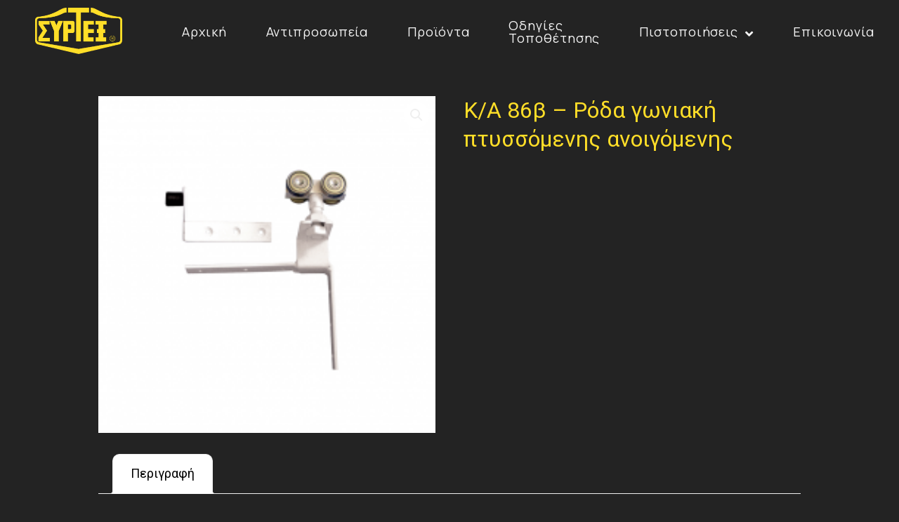

--- FILE ---
content_type: text/html; charset=UTF-8
request_url: https://syrtexcenter.gr/product/%CE%BA-%CE%B1-86%CE%B2-%CF%81%CF%8C%CE%B4%CE%B1-%CE%B3%CF%89%CE%BD%CE%B9%CE%B1%CE%BA%CE%AE-%CF%80%CF%84%CF%85%CF%83%CF%83%CF%8C%CE%BC%CE%B5%CE%BD%CE%B7%CF%82-%CE%B1%CE%BD%CE%BF%CE%B9%CE%B3%CF%8C/
body_size: 16432
content:
<!DOCTYPE html>
<html lang="el">
<head>
	<meta charset="UTF-8" />
	<meta name="viewport" content="width=device-width, initial-scale=1" />
	<link rel="profile" href="http://gmpg.org/xfn/11" />
	<link rel="pingback" href="https://syrtexcenter.gr/xmlrpc.php" />
	<title>Κ/Α 86β &#8211; Ρόδα γωνιακή πτυσσόμενης ανοιγόμενης &#8211; Syrtex</title>
<meta name='robots' content='max-image-preview:large' />
<link rel='dns-prefetch' href='//fonts.googleapis.com' />
<link rel="alternate" type="application/rss+xml" title="Ροή RSS &raquo; Syrtex" href="https://syrtexcenter.gr/feed/" />
<link rel="alternate" type="application/rss+xml" title="Ροή Σχολίων &raquo; Syrtex" href="https://syrtexcenter.gr/comments/feed/" />
<link rel="alternate" title="oEmbed (JSON)" type="application/json+oembed" href="https://syrtexcenter.gr/wp-json/oembed/1.0/embed?url=https%3A%2F%2Fsyrtexcenter.gr%2Fproduct%2F%25ce%25ba-%25ce%25b1-86%25ce%25b2-%25cf%2581%25cf%258c%25ce%25b4%25ce%25b1-%25ce%25b3%25cf%2589%25ce%25bd%25ce%25b9%25ce%25b1%25ce%25ba%25ce%25ae-%25cf%2580%25cf%2584%25cf%2585%25cf%2583%25cf%2583%25cf%258c%25ce%25bc%25ce%25b5%25ce%25bd%25ce%25b7%25cf%2582-%25ce%25b1%25ce%25bd%25ce%25bf%25ce%25b9%25ce%25b3%25cf%258c%2F" />
<link rel="alternate" title="oEmbed (XML)" type="text/xml+oembed" href="https://syrtexcenter.gr/wp-json/oembed/1.0/embed?url=https%3A%2F%2Fsyrtexcenter.gr%2Fproduct%2F%25ce%25ba-%25ce%25b1-86%25ce%25b2-%25cf%2581%25cf%258c%25ce%25b4%25ce%25b1-%25ce%25b3%25cf%2589%25ce%25bd%25ce%25b9%25ce%25b1%25ce%25ba%25ce%25ae-%25cf%2580%25cf%2584%25cf%2585%25cf%2583%25cf%2583%25cf%258c%25ce%25bc%25ce%25b5%25ce%25bd%25ce%25b7%25cf%2582-%25ce%25b1%25ce%25bd%25ce%25bf%25ce%25b9%25ce%25b3%25cf%258c%2F&#038;format=xml" />
<style id='wp-img-auto-sizes-contain-inline-css'>
img:is([sizes=auto i],[sizes^="auto," i]){contain-intrinsic-size:3000px 1500px}
/*# sourceURL=wp-img-auto-sizes-contain-inline-css */
</style>
<link rel='stylesheet' id='hfe-widgets-style-css' href='https://syrtexcenter.gr/wp-content/plugins/header-footer-elementor/inc/widgets-css/frontend.css?ver=2.2.1' media='all' />
<link rel='stylesheet' id='premium-addons-css' href='https://syrtexcenter.gr/wp-content/plugins/premium-addons-for-elementor/assets/frontend/min-css/premium-addons.min.css?ver=4.10.89' media='all' />
<style id='wp-emoji-styles-inline-css'>

	img.wp-smiley, img.emoji {
		display: inline !important;
		border: none !important;
		box-shadow: none !important;
		height: 1em !important;
		width: 1em !important;
		margin: 0 0.07em !important;
		vertical-align: -0.1em !important;
		background: none !important;
		padding: 0 !important;
	}
/*# sourceURL=wp-emoji-styles-inline-css */
</style>
<link rel='stylesheet' id='wp-block-library-css' href='https://syrtexcenter.gr/wp-includes/css/dist/block-library/style.min.css?ver=6.9' media='all' />
<link rel='stylesheet' id='wc-blocks-style-css' href='https://syrtexcenter.gr/wp-content/plugins/woocommerce/assets/client/blocks/wc-blocks.css?ver=wc-9.7.1' media='all' />
<style id='global-styles-inline-css'>
:root{--wp--preset--aspect-ratio--square: 1;--wp--preset--aspect-ratio--4-3: 4/3;--wp--preset--aspect-ratio--3-4: 3/4;--wp--preset--aspect-ratio--3-2: 3/2;--wp--preset--aspect-ratio--2-3: 2/3;--wp--preset--aspect-ratio--16-9: 16/9;--wp--preset--aspect-ratio--9-16: 9/16;--wp--preset--color--black: #000000;--wp--preset--color--cyan-bluish-gray: #abb8c3;--wp--preset--color--white: #ffffff;--wp--preset--color--pale-pink: #f78da7;--wp--preset--color--vivid-red: #cf2e2e;--wp--preset--color--luminous-vivid-orange: #ff6900;--wp--preset--color--luminous-vivid-amber: #fcb900;--wp--preset--color--light-green-cyan: #7bdcb5;--wp--preset--color--vivid-green-cyan: #00d084;--wp--preset--color--pale-cyan-blue: #8ed1fc;--wp--preset--color--vivid-cyan-blue: #0693e3;--wp--preset--color--vivid-purple: #9b51e0;--wp--preset--color--primary: #000000;--wp--preset--color--secondary: #007cba;--wp--preset--color--foreground: #333333;--wp--preset--color--tertiary: #FAFAFA;--wp--preset--color--background: #FFFFFF;--wp--preset--gradient--vivid-cyan-blue-to-vivid-purple: linear-gradient(135deg,rgb(6,147,227) 0%,rgb(155,81,224) 100%);--wp--preset--gradient--light-green-cyan-to-vivid-green-cyan: linear-gradient(135deg,rgb(122,220,180) 0%,rgb(0,208,130) 100%);--wp--preset--gradient--luminous-vivid-amber-to-luminous-vivid-orange: linear-gradient(135deg,rgb(252,185,0) 0%,rgb(255,105,0) 100%);--wp--preset--gradient--luminous-vivid-orange-to-vivid-red: linear-gradient(135deg,rgb(255,105,0) 0%,rgb(207,46,46) 100%);--wp--preset--gradient--very-light-gray-to-cyan-bluish-gray: linear-gradient(135deg,rgb(238,238,238) 0%,rgb(169,184,195) 100%);--wp--preset--gradient--cool-to-warm-spectrum: linear-gradient(135deg,rgb(74,234,220) 0%,rgb(151,120,209) 20%,rgb(207,42,186) 40%,rgb(238,44,130) 60%,rgb(251,105,98) 80%,rgb(254,248,76) 100%);--wp--preset--gradient--blush-light-purple: linear-gradient(135deg,rgb(255,206,236) 0%,rgb(152,150,240) 100%);--wp--preset--gradient--blush-bordeaux: linear-gradient(135deg,rgb(254,205,165) 0%,rgb(254,45,45) 50%,rgb(107,0,62) 100%);--wp--preset--gradient--luminous-dusk: linear-gradient(135deg,rgb(255,203,112) 0%,rgb(199,81,192) 50%,rgb(65,88,208) 100%);--wp--preset--gradient--pale-ocean: linear-gradient(135deg,rgb(255,245,203) 0%,rgb(182,227,212) 50%,rgb(51,167,181) 100%);--wp--preset--gradient--electric-grass: linear-gradient(135deg,rgb(202,248,128) 0%,rgb(113,206,126) 100%);--wp--preset--gradient--midnight: linear-gradient(135deg,rgb(2,3,129) 0%,rgb(40,116,252) 100%);--wp--preset--gradient--hard-diagonal: linear-gradient(to bottom right, #3C8067 49.9%, #FAFBF6 50%);--wp--preset--gradient--hard-diagonal-inverted: linear-gradient(to top left, #3C8067 49.9%, #FAFBF6 50%);--wp--preset--gradient--hard-horizontal: linear-gradient(to bottom, #3C8067 50%, #FAFBF6 50%);--wp--preset--gradient--hard-horizontal-inverted: linear-gradient(to top, #3C8067 50%, #FAFBF6 50%);--wp--preset--gradient--diagonal: linear-gradient(to bottom right, #3C8067, #FAFBF6);--wp--preset--gradient--diagonal-inverted: linear-gradient(to top left, #3C8067, #FAFBF6);--wp--preset--gradient--horizontal: linear-gradient(to bottom, #3C8067, #FAFBF6);--wp--preset--gradient--horizontal-inverted: linear-gradient(to top, #3C8067, #FAFBF6);--wp--preset--gradient--stripe: linear-gradient(to bottom, transparent 20%, #3C8067 20%, #3C8067 80%, transparent 80%);--wp--preset--font-size--small: 16px;--wp--preset--font-size--medium: 20px;--wp--preset--font-size--large: 24px;--wp--preset--font-size--x-large: 42px;--wp--preset--font-size--tiny: 14px;--wp--preset--font-size--normal: 18px;--wp--preset--font-size--huge: 28px;--wp--preset--font-family--inter: "Inter", sans-serif;--wp--preset--font-family--cardo: Cardo;--wp--preset--spacing--20: 0.44rem;--wp--preset--spacing--30: 0.67rem;--wp--preset--spacing--40: 1rem;--wp--preset--spacing--50: 1.5rem;--wp--preset--spacing--60: 2.25rem;--wp--preset--spacing--70: 3.38rem;--wp--preset--spacing--80: 5.06rem;--wp--preset--shadow--natural: 6px 6px 9px rgba(0, 0, 0, 0.2);--wp--preset--shadow--deep: 12px 12px 50px rgba(0, 0, 0, 0.4);--wp--preset--shadow--sharp: 6px 6px 0px rgba(0, 0, 0, 0.2);--wp--preset--shadow--outlined: 6px 6px 0px -3px rgb(255, 255, 255), 6px 6px rgb(0, 0, 0);--wp--preset--shadow--crisp: 6px 6px 0px rgb(0, 0, 0);}:where(.is-layout-flex){gap: 0.5em;}:where(.is-layout-grid){gap: 0.5em;}body .is-layout-flex{display: flex;}.is-layout-flex{flex-wrap: wrap;align-items: center;}.is-layout-flex > :is(*, div){margin: 0;}body .is-layout-grid{display: grid;}.is-layout-grid > :is(*, div){margin: 0;}:where(.wp-block-columns.is-layout-flex){gap: 2em;}:where(.wp-block-columns.is-layout-grid){gap: 2em;}:where(.wp-block-post-template.is-layout-flex){gap: 1.25em;}:where(.wp-block-post-template.is-layout-grid){gap: 1.25em;}.has-black-color{color: var(--wp--preset--color--black) !important;}.has-cyan-bluish-gray-color{color: var(--wp--preset--color--cyan-bluish-gray) !important;}.has-white-color{color: var(--wp--preset--color--white) !important;}.has-pale-pink-color{color: var(--wp--preset--color--pale-pink) !important;}.has-vivid-red-color{color: var(--wp--preset--color--vivid-red) !important;}.has-luminous-vivid-orange-color{color: var(--wp--preset--color--luminous-vivid-orange) !important;}.has-luminous-vivid-amber-color{color: var(--wp--preset--color--luminous-vivid-amber) !important;}.has-light-green-cyan-color{color: var(--wp--preset--color--light-green-cyan) !important;}.has-vivid-green-cyan-color{color: var(--wp--preset--color--vivid-green-cyan) !important;}.has-pale-cyan-blue-color{color: var(--wp--preset--color--pale-cyan-blue) !important;}.has-vivid-cyan-blue-color{color: var(--wp--preset--color--vivid-cyan-blue) !important;}.has-vivid-purple-color{color: var(--wp--preset--color--vivid-purple) !important;}.has-black-background-color{background-color: var(--wp--preset--color--black) !important;}.has-cyan-bluish-gray-background-color{background-color: var(--wp--preset--color--cyan-bluish-gray) !important;}.has-white-background-color{background-color: var(--wp--preset--color--white) !important;}.has-pale-pink-background-color{background-color: var(--wp--preset--color--pale-pink) !important;}.has-vivid-red-background-color{background-color: var(--wp--preset--color--vivid-red) !important;}.has-luminous-vivid-orange-background-color{background-color: var(--wp--preset--color--luminous-vivid-orange) !important;}.has-luminous-vivid-amber-background-color{background-color: var(--wp--preset--color--luminous-vivid-amber) !important;}.has-light-green-cyan-background-color{background-color: var(--wp--preset--color--light-green-cyan) !important;}.has-vivid-green-cyan-background-color{background-color: var(--wp--preset--color--vivid-green-cyan) !important;}.has-pale-cyan-blue-background-color{background-color: var(--wp--preset--color--pale-cyan-blue) !important;}.has-vivid-cyan-blue-background-color{background-color: var(--wp--preset--color--vivid-cyan-blue) !important;}.has-vivid-purple-background-color{background-color: var(--wp--preset--color--vivid-purple) !important;}.has-black-border-color{border-color: var(--wp--preset--color--black) !important;}.has-cyan-bluish-gray-border-color{border-color: var(--wp--preset--color--cyan-bluish-gray) !important;}.has-white-border-color{border-color: var(--wp--preset--color--white) !important;}.has-pale-pink-border-color{border-color: var(--wp--preset--color--pale-pink) !important;}.has-vivid-red-border-color{border-color: var(--wp--preset--color--vivid-red) !important;}.has-luminous-vivid-orange-border-color{border-color: var(--wp--preset--color--luminous-vivid-orange) !important;}.has-luminous-vivid-amber-border-color{border-color: var(--wp--preset--color--luminous-vivid-amber) !important;}.has-light-green-cyan-border-color{border-color: var(--wp--preset--color--light-green-cyan) !important;}.has-vivid-green-cyan-border-color{border-color: var(--wp--preset--color--vivid-green-cyan) !important;}.has-pale-cyan-blue-border-color{border-color: var(--wp--preset--color--pale-cyan-blue) !important;}.has-vivid-cyan-blue-border-color{border-color: var(--wp--preset--color--vivid-cyan-blue) !important;}.has-vivid-purple-border-color{border-color: var(--wp--preset--color--vivid-purple) !important;}.has-vivid-cyan-blue-to-vivid-purple-gradient-background{background: var(--wp--preset--gradient--vivid-cyan-blue-to-vivid-purple) !important;}.has-light-green-cyan-to-vivid-green-cyan-gradient-background{background: var(--wp--preset--gradient--light-green-cyan-to-vivid-green-cyan) !important;}.has-luminous-vivid-amber-to-luminous-vivid-orange-gradient-background{background: var(--wp--preset--gradient--luminous-vivid-amber-to-luminous-vivid-orange) !important;}.has-luminous-vivid-orange-to-vivid-red-gradient-background{background: var(--wp--preset--gradient--luminous-vivid-orange-to-vivid-red) !important;}.has-very-light-gray-to-cyan-bluish-gray-gradient-background{background: var(--wp--preset--gradient--very-light-gray-to-cyan-bluish-gray) !important;}.has-cool-to-warm-spectrum-gradient-background{background: var(--wp--preset--gradient--cool-to-warm-spectrum) !important;}.has-blush-light-purple-gradient-background{background: var(--wp--preset--gradient--blush-light-purple) !important;}.has-blush-bordeaux-gradient-background{background: var(--wp--preset--gradient--blush-bordeaux) !important;}.has-luminous-dusk-gradient-background{background: var(--wp--preset--gradient--luminous-dusk) !important;}.has-pale-ocean-gradient-background{background: var(--wp--preset--gradient--pale-ocean) !important;}.has-electric-grass-gradient-background{background: var(--wp--preset--gradient--electric-grass) !important;}.has-midnight-gradient-background{background: var(--wp--preset--gradient--midnight) !important;}.has-small-font-size{font-size: var(--wp--preset--font-size--small) !important;}.has-medium-font-size{font-size: var(--wp--preset--font-size--medium) !important;}.has-large-font-size{font-size: var(--wp--preset--font-size--large) !important;}.has-x-large-font-size{font-size: var(--wp--preset--font-size--x-large) !important;}
/*# sourceURL=global-styles-inline-css */
</style>

<style id='classic-theme-styles-inline-css'>
/*! This file is auto-generated */
.wp-block-button__link{color:#fff;background-color:#32373c;border-radius:9999px;box-shadow:none;text-decoration:none;padding:calc(.667em + 2px) calc(1.333em + 2px);font-size:1.125em}.wp-block-file__button{background:#32373c;color:#fff;text-decoration:none}
/*# sourceURL=/wp-includes/css/classic-themes.min.css */
</style>
<link rel='stylesheet' id='contact-form-7-css' href='https://syrtexcenter.gr/wp-content/plugins/contact-form-7/includes/css/styles.css?ver=6.0.5' media='all' />
<link rel='stylesheet' id='photoswipe-css' href='https://syrtexcenter.gr/wp-content/plugins/woocommerce/assets/css/photoswipe/photoswipe.min.css?ver=9.7.1' media='all' />
<link rel='stylesheet' id='photoswipe-default-skin-css' href='https://syrtexcenter.gr/wp-content/plugins/woocommerce/assets/css/photoswipe/default-skin/default-skin.min.css?ver=9.7.1' media='all' />
<link rel='stylesheet' id='woocommerce-layout-css' href='https://syrtexcenter.gr/wp-content/plugins/woocommerce/assets/css/woocommerce-layout.css?ver=9.7.1' media='all' />
<link rel='stylesheet' id='woocommerce-smallscreen-css' href='https://syrtexcenter.gr/wp-content/plugins/woocommerce/assets/css/woocommerce-smallscreen.css?ver=9.7.1' media='only screen and (max-width: 768px)' />
<link rel='stylesheet' id='woocommerce-general-css' href='https://syrtexcenter.gr/wp-content/plugins/woocommerce/assets/css/woocommerce.css?ver=9.7.1' media='all' />
<style id='woocommerce-inline-inline-css'>
.woocommerce form .form-row .required { visibility: visible; }
/*# sourceURL=woocommerce-inline-inline-css */
</style>
<link rel='stylesheet' id='hfe-style-css' href='https://syrtexcenter.gr/wp-content/plugins/header-footer-elementor/assets/css/header-footer-elementor.css?ver=2.2.1' media='all' />
<link rel='stylesheet' id='elementor-icons-css' href='https://syrtexcenter.gr/wp-content/plugins/elementor/assets/lib/eicons/css/elementor-icons.min.css?ver=5.35.0' media='all' />
<link rel='stylesheet' id='elementor-frontend-css' href='https://syrtexcenter.gr/wp-content/plugins/elementor/assets/css/frontend.min.css?ver=3.27.7' media='all' />
<link rel='stylesheet' id='elementor-post-8-css' href='https://syrtexcenter.gr/wp-content/uploads/elementor/css/post-8.css?ver=1742213033' media='all' />
<link rel='stylesheet' id='elementor-post-4176-css' href='https://syrtexcenter.gr/wp-content/uploads/elementor/css/post-4176.css?ver=1742213034' media='all' />
<link rel='stylesheet' id='elementor-post-4202-css' href='https://syrtexcenter.gr/wp-content/uploads/elementor/css/post-4202.css?ver=1742213034' media='all' />
<link rel='stylesheet' id='brands-styles-css' href='https://syrtexcenter.gr/wp-content/plugins/woocommerce/assets/css/brands.css?ver=9.7.1' media='all' />
<link rel='stylesheet' id='seedlet-fonts-css' href='https://fonts.googleapis.com/css?family=Fira+Sans%3Aital%2Cwght%400%2C400%3B0%2C500%3B1%2C400%7CPlayfair+Display%3Aital%2Cwght%400%2C400%3B0%2C700%3B1%2C400&#038;subset=latin%2Clatin-ext' media='all' />
<link rel='stylesheet' id='seedlet-style-css' href='https://syrtexcenter.gr/wp-content/themes/seedlet/style.css?ver=1.2.9' media='all' />
<link rel='stylesheet' id='seedlet-print-style-css' href='https://syrtexcenter.gr/wp-content/themes/seedlet/assets/css/print.css?ver=1.2.9' media='print' />
<link rel='stylesheet' id='seedlet-custom-color-overrides-css' href='https://syrtexcenter.gr/wp-content/themes/seedlet/assets/css/custom-color-overrides.css?ver=1.2.9' media='all' />
<style id='seedlet-custom-color-overrides-inline-css'>
:root {}::selection { background-color: #F2F2F2;}::-moz-selection { background-color: #F2F2F2;}
/*# sourceURL=seedlet-custom-color-overrides-inline-css */
</style>
<link rel='stylesheet' id='seedlet-woocommerce-style-css' href='https://syrtexcenter.gr/wp-content/themes/seedlet/assets/css/style-woocommerce.css?ver=1.2.9' media='all' />
<link rel='stylesheet' id='blank-canvas-styles-css' href='https://syrtexcenter.gr/wp-content/themes/blank-canvas/style.css?ver=6.9' media='all' />
<link rel='stylesheet' id='hfe-elementor-icons-css' href='https://syrtexcenter.gr/wp-content/plugins/elementor/assets/lib/eicons/css/elementor-icons.min.css?ver=5.34.0' media='all' />
<link rel='stylesheet' id='hfe-icons-list-css' href='https://syrtexcenter.gr/wp-content/plugins/elementor/assets/css/widget-icon-list.min.css?ver=3.24.3' media='all' />
<link rel='stylesheet' id='hfe-social-icons-css' href='https://syrtexcenter.gr/wp-content/plugins/elementor/assets/css/widget-social-icons.min.css?ver=3.24.0' media='all' />
<link rel='stylesheet' id='hfe-social-share-icons-brands-css' href='https://syrtexcenter.gr/wp-content/plugins/elementor/assets/lib/font-awesome/css/brands.css?ver=5.15.3' media='all' />
<link rel='stylesheet' id='hfe-social-share-icons-fontawesome-css' href='https://syrtexcenter.gr/wp-content/plugins/elementor/assets/lib/font-awesome/css/fontawesome.css?ver=5.15.3' media='all' />
<link rel='stylesheet' id='hfe-nav-menu-icons-css' href='https://syrtexcenter.gr/wp-content/plugins/elementor/assets/lib/font-awesome/css/solid.css?ver=5.15.3' media='all' />
<link rel='stylesheet' id='google-fonts-1-css' href='https://fonts.googleapis.com/css?family=Manrope%3A100%2C100italic%2C200%2C200italic%2C300%2C300italic%2C400%2C400italic%2C500%2C500italic%2C600%2C600italic%2C700%2C700italic%2C800%2C800italic%2C900%2C900italic%7CRoboto+Slab%3A100%2C100italic%2C200%2C200italic%2C300%2C300italic%2C400%2C400italic%2C500%2C500italic%2C600%2C600italic%2C700%2C700italic%2C800%2C800italic%2C900%2C900italic%7CRoboto%3A100%2C100italic%2C200%2C200italic%2C300%2C300italic%2C400%2C400italic%2C500%2C500italic%2C600%2C600italic%2C700%2C700italic%2C800%2C800italic%2C900%2C900italic&#038;display=swap&#038;subset=greek&#038;ver=6.9' media='all' />
<link rel='stylesheet' id='elementor-icons-shared-0-css' href='https://syrtexcenter.gr/wp-content/plugins/elementor/assets/lib/font-awesome/css/fontawesome.min.css?ver=5.15.3' media='all' />
<link rel='stylesheet' id='elementor-icons-fa-solid-css' href='https://syrtexcenter.gr/wp-content/plugins/elementor/assets/lib/font-awesome/css/solid.min.css?ver=5.15.3' media='all' />
<link rel="preconnect" href="https://fonts.gstatic.com/" crossorigin><script src="https://syrtexcenter.gr/wp-includes/js/jquery/jquery.min.js?ver=3.7.1" id="jquery-core-js"></script>
<script src="https://syrtexcenter.gr/wp-includes/js/jquery/jquery-migrate.min.js?ver=3.4.1" id="jquery-migrate-js"></script>
<script id="jquery-js-after">
!function($){"use strict";$(document).ready(function(){$(this).scrollTop()>100&&$(".hfe-scroll-to-top-wrap").removeClass("hfe-scroll-to-top-hide"),$(window).scroll(function(){$(this).scrollTop()<100?$(".hfe-scroll-to-top-wrap").fadeOut(300):$(".hfe-scroll-to-top-wrap").fadeIn(300)}),$(".hfe-scroll-to-top-wrap").on("click",function(){$("html, body").animate({scrollTop:0},300);return!1})})}(jQuery);
//# sourceURL=jquery-js-after
</script>
<script src="https://syrtexcenter.gr/wp-content/plugins/woocommerce/assets/js/zoom/jquery.zoom.min.js?ver=1.7.21-wc.9.7.1" id="zoom-js" defer data-wp-strategy="defer"></script>
<script src="https://syrtexcenter.gr/wp-content/plugins/woocommerce/assets/js/flexslider/jquery.flexslider.min.js?ver=2.7.2-wc.9.7.1" id="flexslider-js" defer data-wp-strategy="defer"></script>
<script src="https://syrtexcenter.gr/wp-content/plugins/woocommerce/assets/js/photoswipe/photoswipe.min.js?ver=4.1.1-wc.9.7.1" id="photoswipe-js" defer data-wp-strategy="defer"></script>
<script src="https://syrtexcenter.gr/wp-content/plugins/woocommerce/assets/js/photoswipe/photoswipe-ui-default.min.js?ver=4.1.1-wc.9.7.1" id="photoswipe-ui-default-js" defer data-wp-strategy="defer"></script>
<script id="wc-single-product-js-extra">
var wc_single_product_params = {"i18n_required_rating_text":"\u03a0\u03b1\u03c1\u03b1\u03ba\u03b1\u03bb\u03bf\u03cd\u03bc\u03b5, \u03b5\u03c0\u03b9\u03bb\u03ad\u03be\u03c4\u03b5 \u03bc\u03af\u03b1 \u03b2\u03b1\u03b8\u03bc\u03bf\u03bb\u03bf\u03b3\u03af\u03b1","i18n_rating_options":["1 \u03b1\u03c0\u03cc 5 \u03b1\u03c3\u03c4\u03ad\u03c1\u03b9\u03b1","2 \u03b1\u03c0\u03cc 5 \u03b1\u03c3\u03c4\u03ad\u03c1\u03b9\u03b1","3 \u03b1\u03c0\u03cc 5 \u03b1\u03c3\u03c4\u03ad\u03c1\u03b9\u03b1","4 \u03b1\u03c0\u03cc 5 \u03b1\u03c3\u03c4\u03ad\u03c1\u03b9\u03b1","5 \u03b1\u03c0\u03cc 5 \u03b1\u03c3\u03c4\u03ad\u03c1\u03b9\u03b1"],"i18n_product_gallery_trigger_text":"View full-screen image gallery","review_rating_required":"yes","flexslider":{"rtl":false,"animation":"slide","smoothHeight":true,"directionNav":false,"controlNav":"thumbnails","slideshow":false,"animationSpeed":500,"animationLoop":false,"allowOneSlide":false},"zoom_enabled":"1","zoom_options":[],"photoswipe_enabled":"1","photoswipe_options":{"shareEl":false,"closeOnScroll":false,"history":false,"hideAnimationDuration":0,"showAnimationDuration":0},"flexslider_enabled":"1"};
//# sourceURL=wc-single-product-js-extra
</script>
<script src="https://syrtexcenter.gr/wp-content/plugins/woocommerce/assets/js/frontend/single-product.min.js?ver=9.7.1" id="wc-single-product-js" defer data-wp-strategy="defer"></script>
<script src="https://syrtexcenter.gr/wp-content/plugins/woocommerce/assets/js/jquery-blockui/jquery.blockUI.min.js?ver=2.7.0-wc.9.7.1" id="jquery-blockui-js" defer data-wp-strategy="defer"></script>
<script src="https://syrtexcenter.gr/wp-content/plugins/woocommerce/assets/js/js-cookie/js.cookie.min.js?ver=2.1.4-wc.9.7.1" id="js-cookie-js" defer data-wp-strategy="defer"></script>
<script id="woocommerce-js-extra">
var woocommerce_params = {"ajax_url":"/wp-admin/admin-ajax.php","wc_ajax_url":"/?wc-ajax=%%endpoint%%","i18n_password_show":"\u0395\u03bc\u03c6\u03ac\u03bd\u03b9\u03c3\u03b7 \u03c3\u03c5\u03bd\u03b8\u03b7\u03bc\u03b1\u03c4\u03b9\u03ba\u03bf\u03cd","i18n_password_hide":"\u0391\u03c0\u03cc\u03ba\u03c1\u03c5\u03c8\u03b7 \u03c3\u03c5\u03bd\u03b8\u03b7\u03bc\u03b1\u03c4\u03b9\u03ba\u03bf\u03cd"};
//# sourceURL=woocommerce-js-extra
</script>
<script src="https://syrtexcenter.gr/wp-content/plugins/woocommerce/assets/js/frontend/woocommerce.min.js?ver=9.7.1" id="woocommerce-js" defer data-wp-strategy="defer"></script>
<link rel="https://api.w.org/" href="https://syrtexcenter.gr/wp-json/" /><link rel="alternate" title="JSON" type="application/json" href="https://syrtexcenter.gr/wp-json/wp/v2/product/4897" /><link rel="EditURI" type="application/rsd+xml" title="RSD" href="https://syrtexcenter.gr/xmlrpc.php?rsd" />
<meta name="generator" content="WordPress 6.9" />
<meta name="generator" content="WooCommerce 9.7.1" />
<link rel="canonical" href="https://syrtexcenter.gr/product/%ce%ba-%ce%b1-86%ce%b2-%cf%81%cf%8c%ce%b4%ce%b1-%ce%b3%cf%89%ce%bd%ce%b9%ce%b1%ce%ba%ce%ae-%cf%80%cf%84%cf%85%cf%83%cf%83%cf%8c%ce%bc%ce%b5%ce%bd%ce%b7%cf%82-%ce%b1%ce%bd%ce%bf%ce%b9%ce%b3%cf%8c/" />
<link rel='shortlink' href='https://syrtexcenter.gr/?p=4897' />
	<noscript><style>.woocommerce-product-gallery{ opacity: 1 !important; }</style></noscript>
	<meta name="generator" content="Elementor 3.27.7; features: additional_custom_breakpoints; settings: css_print_method-external, google_font-enabled, font_display-swap">
			<style>
				.e-con.e-parent:nth-of-type(n+4):not(.e-lazyloaded):not(.e-no-lazyload),
				.e-con.e-parent:nth-of-type(n+4):not(.e-lazyloaded):not(.e-no-lazyload) * {
					background-image: none !important;
				}
				@media screen and (max-height: 1024px) {
					.e-con.e-parent:nth-of-type(n+3):not(.e-lazyloaded):not(.e-no-lazyload),
					.e-con.e-parent:nth-of-type(n+3):not(.e-lazyloaded):not(.e-no-lazyload) * {
						background-image: none !important;
					}
				}
				@media screen and (max-height: 640px) {
					.e-con.e-parent:nth-of-type(n+2):not(.e-lazyloaded):not(.e-no-lazyload),
					.e-con.e-parent:nth-of-type(n+2):not(.e-lazyloaded):not(.e-no-lazyload) * {
						background-image: none !important;
					}
				}
			</style>
			<style class='wp-fonts-local'>
@font-face{font-family:Inter;font-style:normal;font-weight:300 900;font-display:fallback;src:url('https://syrtexcenter.gr/wp-content/plugins/woocommerce/assets/fonts/Inter-VariableFont_slnt,wght.woff2') format('woff2');font-stretch:normal;}
@font-face{font-family:Cardo;font-style:normal;font-weight:400;font-display:fallback;src:url('https://syrtexcenter.gr/wp-content/plugins/woocommerce/assets/fonts/cardo_normal_400.woff2') format('woff2');}
</style>
<link rel="icon" href="https://syrtexcenter.gr/wp-content/uploads/2023/07/cropped-icon-32x32.png" sizes="32x32" />
<link rel="icon" href="https://syrtexcenter.gr/wp-content/uploads/2023/07/cropped-icon-192x192.png" sizes="192x192" />
<link rel="apple-touch-icon" href="https://syrtexcenter.gr/wp-content/uploads/2023/07/cropped-icon-180x180.png" />
<meta name="msapplication-TileImage" content="https://syrtexcenter.gr/wp-content/uploads/2023/07/cropped-icon-270x270.png" />
		<style id="wp-custom-css">
			body{
	overflow-x:hidden;
}

.rotate {
	transform: rotate(90deg);
}
.rotate2 {
	transform: rotate(135deg);
}

.textblend {
	 mix-blend-mode: difference;
}
#contact-right{
	mix-blend-mode: difference;
}
#contact-right .elementor-widget-wrap{
	background-color: rgba(35,35,35,0.25);
}

#contact-left .elementor-widget-wrap{
	background-color: rgba(255,222,40,0.25);
}

a {
	border-bottom: none;
}

#uc_unlimited_timeline_elementor_78c895e_item1 .ue_timeline_item_content_inside{
	border-left:2px solid yellow;
}
#uc_unlimited_timeline_elementor_78c895e_item1 .ue_timeline_item_title{
	margin-left:5%;
}
#uc_unlimited_timeline_elementor_78c895e_item1 .ue_timeline_item_text{
	margin-left:5%;
}
#uc_unlimited_timeline_elementor_78c895e_item1 .ue_timeline_item_subtitle{
	margin-left:5%;
}

#uc_unlimited_timeline_elementor_78c895e_item2 .ue_timeline_item_content_inside{
	border-right:2px solid yellow;
}
#uc_unlimited_timeline_elementor_78c895e_item2 .ue_timeline_item_title{
	margin-right:5%;
}
#uc_unlimited_timeline_elementor_78c895e_item2 .ue_timeline_item_text{
	margin-right:5%;
}
#uc_unlimited_timeline_elementor_78c895e_item3 .ue_timeline_item_subtitle{
	margin-right:5%;
}

#uc_unlimited_timeline_elementor_78c895e_item3 .ue_timeline_item_content_inside{
	border-left:2px solid yellow;
}
#uc_unlimited_timeline_elementor_78c895e_item3 .ue_timeline_item_title{
	margin-left:5%;
}
#uc_unlimited_timeline_elementor_78c895e_item3 .ue_timeline_item_text{
	margin-left:5%;
}
#uc_unlimited_timeline_elementor_78c895e_item3 .ue_timeline_item_subtitle{
	margin-left:5%;
}

@media only screen and (max-width: 1500px) and (min-width: 1201px){
	#hp-borderbox1 .elementor-widget-wrap{
		margin-right:40%;
		margin-bottom:10%;
		margin-left:10%;
	}
}

@media only screen and (max-width: 1200px) and (min-width: 1023px){
	#hp-borderbox1 .elementor-widget-wrap{
		margin-right:40%;
		margin-bottom:40%;
		margin-left:10%;
	}
}

@media only screen and (max-width: 1400px) and (min-width: 1023px){
	#hp-introtext .elementor-heading-title{
margin-left:-5%;
	}
}

@media only screen and (max-width: 1350px) and (min-width: 1151px){
	#products-borderbox1 {
		width:40%;
	}
	#products-borderbox1 .elementor-widget-wrap{
		margin-top:15%;
		margin-bottom:40%;
		margin-left:-15%;
	}
		#products-image {
			width:45%;
	}
	#products-image img{
		margin-top:-5%;
		margin-bottom:4%;
		margin-right:35%;
		width:75%;
		margin-left:7.5%;
	}
	#products-middlecolumn{
		width:15%;
	}
}

@media only screen and (max-width: 1150px) and (min-width: 1025px){
	#products-borderbox1 {
		width:50%;
	}
	#products-borderbox1 .elementor-widget-wrap{
		margin:0;
		border:none;
	}
		#products-image {
			width:50%;
	}
	#products-image img{
		margin-top:-20%;
		margin-right:27%;
		width:70%;
	}
	#products-middlecolumn{
	display:none;
	}
}


@media only screen and (max-width: 1310px) and (min-width: 1070px){
	#products-borderbox2 .elementor-widget-wrap{
		margin-bottom:145%;
			margin-left:20%;
	}
}

@media only screen and (max-width: 1069px) and (min-width: 1024px){
	#products-borderbox2 .elementor-widget-wrap{
		margin-bottom:175%;
		margin-left:20%;
	}
}

#video1{
	display:block;
	margin:0 auto;
}
#video2{
	display:block;
	margin:0 auto;
}
#video3{
	display:block;
	margin:0 auto;
}
#video4{
	display:block;
	margin:0 auto;
}

#tabs1{
	display:block;
	margin:0 auto;
}
#tabs2{
	display:block;
	margin:0 auto;
}


@media only screen and (max-width: 1590px) and (min-width: 1267px){
	#about-borderbox1 .elementor-widget-wrap{
		margin-right:0;
	}
		#about-borderbox2 .elementor-widget-wrap{
		margin-left:-7.5%;
			margin-right:5%;
	}
}



@media only screen and (max-width: 1266px) and (min-width: 1024px){
	#about-borderbox1 .elementor-widget-wrap{
		margin-right:0;
		margin-left:0;
	}
		#about-borderbox2 .elementor-widget-wrap{
		margin-left:-10%;
			margin-right:0;
	}
#about-borderbox1 .elementor-widget-wrap h4{
	font-size:5.5rem;
	}
	#about-borderbox2 .elementor-widget-wrap h4{
	font-size:5.5rem;
	}
}

@media only screen and (max-width: 1400px) and (min-width: 1024px){
	#products-borderbox2 .elementor-widget-wrap{
		margin-left:10%;
	}
	#products-categories .elementor-widget-wrap h5{
		font-size:1.2rem;
	}
}



@media only screen and (max-width: 1514px) and (min-width: 1025px){
	#about-borderbox2 .elementor-widget-wrap span{
		font-size:3.25rem;
	}
}

@media only screen and (max-width: 1275px) and (min-width: 1025px){
	#about-borderbox1 .elementor-widget-wrap span{
		font-size:5rem;
	}
}


.woocommerce-loop-product__title{
font-family: 'Manrope', sans-serif;
font-size:1.2rem;
line-height:1.5rem;
letter-spacing:0.05rem;
color:#F5F5F5;
}

.woocommerce ul.products li.product .button {
	margin-top:0%;
}

.woocommerce:where(body:not(.woocommerce-block-theme-has-button-styles)) #respond input#submit, .woocommerce:where(body:not(.woocommerce-block-theme-has-button-styles)) a.button, .woocommerce:where(body:not(.woocommerce-block-theme-has-button-styles)) button.button, .woocommerce:where(body:not(.woocommerce-block-theme-has-button-styles)) input.button, :where(body:not(.woocommerce-block-theme-has-button-styles)) .woocommerce #respond input#submit, :where(body:not(.woocommerce-block-theme-has-button-styles)) .woocommerce a.button, :where(body:not(.woocommerce-block-theme-has-button-styles)) .woocommerce button.button, :where(body:not(.woocommerce-block-theme-has-button-styles)) .woocommerce input.button {
background-color:#FFDE28;
color:#232323;
font-size:1rem;
font-family: 'Manrope', sans-serif;
font-weight:400;
}

.woocommerce:where(body:not(.woocommerce-block-theme-has-button-styles)) #respond input#submit:hover,
.woocommerce:where(body:not(.woocommerce-block-theme-has-button-styles)) a.button:hover,
.woocommerce:where(body:not(.woocommerce-block-theme-has-button-styles)) button.button:hover,
.woocommerce:where(body:not(.woocommerce-block-theme-has-button-styles)) input.button:hover,
:where(body:not(.woocommerce-block-theme-has-button-styles)) .woocommerce #respond input#submit:hover,
:where(body:not(.woocommerce-block-theme-has-button-styles)) .woocommerce a.button:hover,
:where(body:not(.woocommerce-block-theme-has-button-styles)) .woocommerce button.button:hover,
:where(body:not(.woocommerce-block-theme-has-button-styles)) .woocommerce input.button:hover {
  background-color:#F5F5F5;
color:#232323;
}

.single-product #page #woocommerce-wrapper div.product .product_meta > * {
    display: none;
}

.woocommerce-breadcrumb{
	display:none;
}

.related.products {
    display: none 
}

ul.products li {
    transition: transform 0.3s ease-in-out; 
}

ul.products li:hover {
    transform: translateY(-20px);
}
body {
    background-color: #232323;
}



.product_title.entry-title{
	color:#FFDE28;
}

.woocommerce-product-details__short-description{
	color:#F5F5F5;
}

.woocommerce-Tabs-panel.woocommerce-Tabs-panel--description.panel.entry-content.wc-tab{
	color:#F5F5F5;
}		</style>
		<link rel='stylesheet' id='widget-image-css' href='https://syrtexcenter.gr/wp-content/plugins/elementor/assets/css/widget-image.min.css?ver=3.27.7' media='all' />
<link rel='stylesheet' id='dashicons-css' href='https://syrtexcenter.gr/wp-includes/css/dashicons.min.css?ver=6.9' media='all' />
<link rel='stylesheet' id='font-awesome-5-all-css' href='https://syrtexcenter.gr/wp-content/plugins/elementor/assets/lib/font-awesome/css/all.min.css?ver=4.10.89' media='all' />
<link rel='stylesheet' id='widget-heading-css' href='https://syrtexcenter.gr/wp-content/plugins/elementor/assets/css/widget-heading.min.css?ver=3.27.7' media='all' />
<link rel='stylesheet' id='widget-divider-css' href='https://syrtexcenter.gr/wp-content/plugins/elementor/assets/css/widget-divider.min.css?ver=3.27.7' media='all' />
</head>

<body class="wp-singular product-template-default single single-product postid-4897 wp-embed-responsive wp-theme-seedlet wp-child-theme-blank-canvas theme-seedlet woocommerce woocommerce-page woocommerce-no-js fpt-template-seedlet ehf-header ehf-footer ehf-template-seedlet ehf-stylesheet-blank-canvas hide-post-and-page-titles hide-site-footer hide-comments singular has-main-navigation elementor-default elementor-kit-8">
<div id="page" class="hfeed site">

		<header id="masthead" itemscope="itemscope" itemtype="https://schema.org/WPHeader">
			<p class="main-title bhf-hidden" itemprop="headline"><a href="https://syrtexcenter.gr" title="Syrtex" rel="home">Syrtex</a></p>
					<div data-elementor-type="wp-post" data-elementor-id="4176" class="elementor elementor-4176">
						<section class="elementor-section elementor-top-section elementor-element elementor-element-61d6620 elementor-section-full_width elementor-section-height-default elementor-section-height-default" data-id="61d6620" data-element_type="section">
						<div class="elementor-container elementor-column-gap-no">
					<div class="elementor-column elementor-col-100 elementor-top-column elementor-element elementor-element-e78a8df" data-id="e78a8df" data-element_type="column">
			<div class="elementor-widget-wrap elementor-element-populated">
						<section class="elementor-section elementor-inner-section elementor-element elementor-element-366a1b5 elementor-section-full_width elementor-section-height-default elementor-section-height-default" data-id="366a1b5" data-element_type="section" data-settings="{&quot;background_background&quot;:&quot;classic&quot;}">
						<div class="elementor-container elementor-column-gap-no">
					<div class="elementor-column elementor-col-50 elementor-inner-column elementor-element elementor-element-f547b3a" data-id="f547b3a" data-element_type="column">
			<div class="elementor-widget-wrap elementor-element-populated">
						<div class="elementor-element elementor-element-8828289 elementor-widget elementor-widget-image" data-id="8828289" data-element_type="widget" data-widget_type="image.default">
				<div class="elementor-widget-container">
															<img fetchpriority="high" width="493" height="262" src="https://syrtexcenter.gr/wp-content/uploads/2023/06/logo-yellow.png" class="attachment-large size-large wp-image-1615" alt="" srcset="https://syrtexcenter.gr/wp-content/uploads/2023/06/logo-yellow.png 493w, https://syrtexcenter.gr/wp-content/uploads/2023/06/logo-yellow-300x159.png 300w, https://syrtexcenter.gr/wp-content/uploads/2023/06/logo-yellow-280x149.png 280w" sizes="(max-width: 493px) 100vw, 493px" />															</div>
				</div>
					</div>
		</div>
				<div class="elementor-column elementor-col-50 elementor-inner-column elementor-element elementor-element-4f015e6" data-id="4f015e6" data-element_type="column">
			<div class="elementor-widget-wrap elementor-element-populated">
						<div class="elementor-element elementor-element-29b1b9d premium-nav-hor premium-nav-none premium-ham-dropdown elementor-widget elementor-widget-premium-nav-menu" data-id="29b1b9d" data-element_type="widget" data-settings="{&quot;submenu_icon&quot;:{&quot;value&quot;:&quot;fas fa-angle-down&quot;,&quot;library&quot;:&quot;fa-solid&quot;},&quot;submenu_item_icon&quot;:{&quot;value&quot;:&quot;&quot;,&quot;library&quot;:&quot;&quot;}}" data-widget_type="premium-nav-menu.default">
				<div class="elementor-widget-container">
								<div data-settings="{&quot;breakpoint&quot;:1024,&quot;mobileLayout&quot;:&quot;dropdown&quot;,&quot;mainLayout&quot;:&quot;hor&quot;,&quot;stretchDropdown&quot;:false,&quot;hoverEffect&quot;:&quot;&quot;,&quot;submenuEvent&quot;:&quot;hover&quot;,&quot;submenuTrigger&quot;:null,&quot;closeAfterClick&quot;:false,&quot;renderMobileMenu&quot;:true}" class="premium-nav-widget-container premium-nav-pointer-none" style="visibility:hidden; opacity:0;">
				<div class="premium-ver-inner-container">
									<div class="premium-hamburger-toggle premium-mobile-menu-icon" role="button" aria-label="Toggle Menu">
						<span class="premium-toggle-text">
							<i aria-hidden="true" class="fas fa-bars"></i>Μενού						</span>
						<span class="premium-toggle-close">
							<i aria-hidden="true" class="fas fa-times"></i>Κλείσιμο						</span>
					</div>
												<div class="premium-nav-menu-container premium-nav-default">
								<ul id="menu-nav" class="premium-nav-menu premium-main-nav-menu"><li id="premium-nav-menu-item-3859" class="menu-item menu-item-type-post_type menu-item-object-page menu-item-home premium-nav-menu-item"><a href="https://syrtexcenter.gr/" class="premium-menu-link premium-menu-link-parent">Αρχική</a></li>
<li id="premium-nav-menu-item-1029" class="menu-item menu-item-type-post_type menu-item-object-page premium-nav-menu-item"><a href="https://syrtexcenter.gr/company-history/" class="premium-menu-link premium-menu-link-parent">Αντιπροσωπεία</a></li>
<li id="premium-nav-menu-item-1822" class="menu-item menu-item-type-post_type menu-item-object-page premium-nav-menu-item"><a href="https://syrtexcenter.gr/our-products/" class="premium-menu-link premium-menu-link-parent">Προϊόντα</a></li>
<li id="premium-nav-menu-item-3374" class="menu-item menu-item-type-post_type menu-item-object-page premium-nav-menu-item"><a href="https://syrtexcenter.gr/instructions/" class="premium-menu-link premium-menu-link-parent">Οδηγίες Τοποθέτησης</a></li>
<li id="premium-nav-menu-item-2998" class="menu-item menu-item-type-custom menu-item-object-custom menu-item-has-children premium-nav-menu-item premium-item-anchor"><a href="#" aria-haspopup="true" aria-expanded="false" class="premium-menu-link premium-menu-link-parent">Πιστοποιήσεις<i class="fas fa-angle-down premium-dropdown-icon"></i></a>
<ul class="premium-sub-menu">
	<li id="premium-nav-menu-item-1869" class="menu-item menu-item-type-custom menu-item-object-custom premium-nav-menu-item premium-sub-menu-item"><a target="_blank" rel="noopener" href="https://syrtexcenter.gr/wp-content/uploads/2023/06/ISO-9001.pdf" class="premium-menu-link premium-sub-menu-link">ISO 9001</a></li>
	<li id="premium-nav-menu-item-1870" class="menu-item menu-item-type-custom menu-item-object-custom premium-nav-menu-item premium-sub-menu-item"><a target="_blank" rel="noopener" href="https://syrtexcenter.gr/wp-content/uploads/2023/06/ΒΕΒΑΙΩΣΗ-ΕΛΛΗΝΙΚΗΣ-ΕΠΙΧΕΙΡΙΣΗΣ_compressed.pdf" class="premium-menu-link premium-sub-menu-link">Βεβαίωση Ελληνικής Επιχείρησης</a></li>
</ul>
</li>
<li id="premium-nav-menu-item-1026" class="menu-item menu-item-type-post_type menu-item-object-page premium-nav-menu-item"><a href="https://syrtexcenter.gr/contact/" class="premium-menu-link premium-menu-link-parent">Επικοινωνία</a></li>
</ul>							</div>
												<div class="premium-mobile-menu-container">
																<ul id="menu-nav-1" class="premium-mobile-menu premium-main-mobile-menu premium-main-nav-menu"><li id="premium-nav-menu-item-38591" class="menu-item menu-item-type-post_type menu-item-object-page menu-item-home premium-nav-menu-item"><a href="https://syrtexcenter.gr/" class="premium-menu-link premium-menu-link-parent">Αρχική</a></li>
<li id="premium-nav-menu-item-10292" class="menu-item menu-item-type-post_type menu-item-object-page premium-nav-menu-item"><a href="https://syrtexcenter.gr/company-history/" class="premium-menu-link premium-menu-link-parent">Αντιπροσωπεία</a></li>
<li id="premium-nav-menu-item-18223" class="menu-item menu-item-type-post_type menu-item-object-page premium-nav-menu-item"><a href="https://syrtexcenter.gr/our-products/" class="premium-menu-link premium-menu-link-parent">Προϊόντα</a></li>
<li id="premium-nav-menu-item-33744" class="menu-item menu-item-type-post_type menu-item-object-page premium-nav-menu-item"><a href="https://syrtexcenter.gr/instructions/" class="premium-menu-link premium-menu-link-parent">Οδηγίες Τοποθέτησης</a></li>
<li id="premium-nav-menu-item-29985" class="menu-item menu-item-type-custom menu-item-object-custom menu-item-has-children premium-nav-menu-item premium-item-anchor"><a href="#" aria-haspopup="true" aria-expanded="false" class="premium-menu-link premium-menu-link-parent">Πιστοποιήσεις<i class="fas fa-angle-down premium-dropdown-icon"></i></a>
<ul class="premium-sub-menu">
	<li id="premium-nav-menu-item-18696" class="menu-item menu-item-type-custom menu-item-object-custom premium-nav-menu-item premium-sub-menu-item"><a target="_blank" rel="noopener" href="https://syrtexcenter.gr/wp-content/uploads/2023/06/ISO-9001.pdf" class="premium-menu-link premium-sub-menu-link">ISO 9001</a></li>
	<li id="premium-nav-menu-item-18707" class="menu-item menu-item-type-custom menu-item-object-custom premium-nav-menu-item premium-sub-menu-item"><a target="_blank" rel="noopener" href="https://syrtexcenter.gr/wp-content/uploads/2023/06/ΒΕΒΑΙΩΣΗ-ΕΛΛΗΝΙΚΗΣ-ΕΠΙΧΕΙΡΙΣΗΣ_compressed.pdf" class="premium-menu-link premium-sub-menu-link">Βεβαίωση Ελληνικής Επιχείρησης</a></li>
</ul>
</li>
<li id="premium-nav-menu-item-10268" class="menu-item menu-item-type-post_type menu-item-object-page premium-nav-menu-item"><a href="https://syrtexcenter.gr/contact/" class="premium-menu-link premium-menu-link-parent">Επικοινωνία</a></li>
</ul>															</div>
									</div>
			</div>
						</div>
				</div>
					</div>
		</div>
					</div>
		</section>
					</div>
		</div>
					</div>
		</section>
				</div>
				</header>

	
	<div id="primary" class="content-area"><main id="main" class="site-main" role="main"><article id="woocommerce-wrapper" class="wide-max-width"><nav class="woocommerce-breadcrumb" aria-label="Breadcrumb"><a href="https://syrtexcenter.gr">Αρχική σελίδα</a>&nbsp;&#47;&nbsp;<a href="https://syrtexcenter.gr/product-category/antallaktika/">Ανταλλακτικά</a>&nbsp;&#47;&nbsp;Κ/Α 86β &#8211; Ρόδα γωνιακή πτυσσόμενης ανοιγόμενης</nav>
					
			<div class="woocommerce-notices-wrapper"></div><div id="product-4897" class="entry product type-product post-4897 status-publish first instock product_cat-antallaktika has-post-thumbnail shipping-taxable product-type-simple">

	<div class="woocommerce-product-gallery woocommerce-product-gallery--with-images woocommerce-product-gallery--columns-4 images" data-columns="4" style="opacity: 0; transition: opacity .25s ease-in-out;">
	<div class="woocommerce-product-gallery__wrapper">
		<div data-thumb="https://syrtexcenter.gr/wp-content/uploads/2023/11/86β-100x100.png" data-thumb-alt="Κ/Α 86β - Ρόδα γωνιακή πτυσσόμενης ανοιγόμενης" data-thumb-srcset="https://syrtexcenter.gr/wp-content/uploads/2023/11/86β-100x100.png 100w, https://syrtexcenter.gr/wp-content/uploads/2023/11/86β-150x150.png 150w, https://syrtexcenter.gr/wp-content/uploads/2023/11/86β.png 230w"  data-thumb-sizes="(max-width: 100px) 100vw, 100px" class="woocommerce-product-gallery__image"><a href="https://syrtexcenter.gr/wp-content/uploads/2023/11/86β.png"><img width="230" height="230" src="https://syrtexcenter.gr/wp-content/uploads/2023/11/86β.png" class="wp-post-image" alt="Κ/Α 86β - Ρόδα γωνιακή πτυσσόμενης ανοιγόμενης" data-caption="" data-src="https://syrtexcenter.gr/wp-content/uploads/2023/11/86β.png" data-large_image="https://syrtexcenter.gr/wp-content/uploads/2023/11/86β.png" data-large_image_width="230" data-large_image_height="230" decoding="async" srcset="https://syrtexcenter.gr/wp-content/uploads/2023/11/86β.png 230w, https://syrtexcenter.gr/wp-content/uploads/2023/11/86β-150x150.png 150w, https://syrtexcenter.gr/wp-content/uploads/2023/11/86β-100x100.png 100w" sizes="(max-width: 230px) 100vw, 230px" /></a></div>	</div>
</div>

	<div class="summary entry-summary">
		<h1 class="product_title entry-title">Κ/Α 86β &#8211; Ρόδα γωνιακή πτυσσόμενης ανοιγόμενης</h1><p class="price"></p>
<div class="product_meta">

	
	
	<span class="posted_in">Κατηγορία: <a href="https://syrtexcenter.gr/product-category/antallaktika/" rel="tag">Ανταλλακτικά</a></span>
	
	
</div>
	</div>

	
	<div class="woocommerce-tabs wc-tabs-wrapper">
		<ul class="tabs wc-tabs" role="tablist">
							<li class="description_tab" id="tab-title-description">
					<a href="#tab-description" role="tab" aria-controls="tab-description">
						Περιγραφή					</a>
				</li>
					</ul>
					<div class="woocommerce-Tabs-panel woocommerce-Tabs-panel--description panel entry-content wc-tab" id="tab-description" role="tabpanel" aria-labelledby="tab-title-description">
				
	<h2>Περιγραφή</h2>

<p>Συνδυάζεται με τους οδηγούς:</p>
<ul>
<li>Νο 900 Σειρά 2</li>
<li>Νο 900 Σειρά 3</li>
</ul>
<p>ΔΙΑΣΤΑΣΕΙΣ (ΜxΠxYcm) : 18.5×3.5×23</p>
			</div>
		
			</div>


	<section class="related products">

					<h2>Σχετικά προϊόντα</h2>
				<ul class="products columns-4">

			
					<li class="entry product type-product post-4672 status-publish first instock product_cat-antallaktika has-post-thumbnail shipping-taxable product-type-simple">
	<a href="https://syrtexcenter.gr/product/%ce%ba-%ce%b1-3-%cf%83%cf%84%cf%8c%cf%80-%cf%83%cf%84%ce%b1%ce%b8%ce%b5%cf%81%ce%bf%cf%80%ce%bf%ce%af%ce%b7%cf%83%ce%b7%cf%82-%cf%80%cf%8c%cf%81%cf%84%ce%b1%cf%82/" class="woocommerce-LoopProduct-link woocommerce-loop-product__link"><img width="230" height="230" src="https://syrtexcenter.gr/wp-content/uploads/2023/11/3-45.png" class="attachment-woocommerce_thumbnail size-woocommerce_thumbnail" alt="" decoding="async" srcset="https://syrtexcenter.gr/wp-content/uploads/2023/11/3-45.png 230w, https://syrtexcenter.gr/wp-content/uploads/2023/11/3-45-150x150.png 150w, https://syrtexcenter.gr/wp-content/uploads/2023/11/3-45-100x100.png 100w" sizes="(max-width: 230px) 100vw, 230px" /><h2 class="woocommerce-loop-product__title">Κ/Α 3 &#8211; Στόπ σταθεροποίησης πόρτας</h2>
</a><a href="https://syrtexcenter.gr/product/%ce%ba-%ce%b1-3-%cf%83%cf%84%cf%8c%cf%80-%cf%83%cf%84%ce%b1%ce%b8%ce%b5%cf%81%ce%bf%cf%80%ce%bf%ce%af%ce%b7%cf%83%ce%b7%cf%82-%cf%80%cf%8c%cf%81%cf%84%ce%b1%cf%82/" aria-describedby="woocommerce_loop_add_to_cart_link_describedby_4672" data-quantity="1" class="button product_type_simple" data-product_id="4672" data-product_sku="" aria-label="Διαβάστε περισσότερα για &ldquo;Κ/Α 3 - Στόπ σταθεροποίησης πόρτας&rdquo;" rel="nofollow" data-success_message="">Διαβάστε περισσότερα</a>	<span id="woocommerce_loop_add_to_cart_link_describedby_4672" class="screen-reader-text">
			</span>
</li>

			
					<li class="entry product type-product post-4670 status-publish instock product_cat-antallaktika has-post-thumbnail shipping-taxable product-type-simple">
	<a href="https://syrtexcenter.gr/product/%ce%ba-%ce%b1-2-%ce%bf%ce%b4%ce%b7%ce%b3%cf%8c%cf%82-%ce%b5%ce%b4%ce%ac%cf%86%ce%bf%cf%85%cf%82-%ce%b3%ce%b9%ce%b1-%ce%b5%ce%be%cf%89%cf%84%ce%b5%cf%81%ce%b9%ce%ba%ce%ad%cf%82-%cf%80%cf%8c%cf%81/" class="woocommerce-LoopProduct-link woocommerce-loop-product__link"><img width="230" height="230" src="https://syrtexcenter.gr/wp-content/uploads/2023/11/2-58.png" class="attachment-woocommerce_thumbnail size-woocommerce_thumbnail" alt="" decoding="async" srcset="https://syrtexcenter.gr/wp-content/uploads/2023/11/2-58.png 230w, https://syrtexcenter.gr/wp-content/uploads/2023/11/2-58-150x150.png 150w, https://syrtexcenter.gr/wp-content/uploads/2023/11/2-58-100x100.png 100w" sizes="(max-width: 230px) 100vw, 230px" /><h2 class="woocommerce-loop-product__title">Κ/Α 2 &#8211; Οδηγός εδάφους για εξωτερικές πόρτες</h2>
</a><a href="https://syrtexcenter.gr/product/%ce%ba-%ce%b1-2-%ce%bf%ce%b4%ce%b7%ce%b3%cf%8c%cf%82-%ce%b5%ce%b4%ce%ac%cf%86%ce%bf%cf%85%cf%82-%ce%b3%ce%b9%ce%b1-%ce%b5%ce%be%cf%89%cf%84%ce%b5%cf%81%ce%b9%ce%ba%ce%ad%cf%82-%cf%80%cf%8c%cf%81/" aria-describedby="woocommerce_loop_add_to_cart_link_describedby_4670" data-quantity="1" class="button product_type_simple" data-product_id="4670" data-product_sku="" aria-label="Διαβάστε περισσότερα για &ldquo;Κ/Α 2 - Οδηγός εδάφους για εξωτερικές πόρτες&rdquo;" rel="nofollow" data-success_message="">Διαβάστε περισσότερα</a>	<span id="woocommerce_loop_add_to_cart_link_describedby_4670" class="screen-reader-text">
			</span>
</li>

			
					<li class="entry product type-product post-4678 status-publish instock product_cat-antallaktika has-post-thumbnail shipping-taxable product-type-simple">
	<a href="https://syrtexcenter.gr/product/%ce%ba-%ce%b1-5-%ce%b3%cf%89%ce%bd%ce%af%ce%b1-%cf%83%cf%84%ce%ae%cf%81%ce%b9%ce%be%ce%b7%cf%82-%ce%bc%ce%b7%cf%87%ce%b1%ce%bd%ce%b9%cf%83%ce%bc%cf%8e%ce%bd/" class="woocommerce-LoopProduct-link woocommerce-loop-product__link"><img width="230" height="230" src="https://syrtexcenter.gr/wp-content/uploads/2023/11/5-3.jpg" class="attachment-woocommerce_thumbnail size-woocommerce_thumbnail" alt="" decoding="async" srcset="https://syrtexcenter.gr/wp-content/uploads/2023/11/5-3.jpg 230w, https://syrtexcenter.gr/wp-content/uploads/2023/11/5-3-150x150.jpg 150w, https://syrtexcenter.gr/wp-content/uploads/2023/11/5-3-100x100.jpg 100w" sizes="(max-width: 230px) 100vw, 230px" /><h2 class="woocommerce-loop-product__title">Κ/Α 5 &#8211; Γωνία στήριξης μηχανισμών</h2>
</a><a href="https://syrtexcenter.gr/product/%ce%ba-%ce%b1-5-%ce%b3%cf%89%ce%bd%ce%af%ce%b1-%cf%83%cf%84%ce%ae%cf%81%ce%b9%ce%be%ce%b7%cf%82-%ce%bc%ce%b7%cf%87%ce%b1%ce%bd%ce%b9%cf%83%ce%bc%cf%8e%ce%bd/" aria-describedby="woocommerce_loop_add_to_cart_link_describedby_4678" data-quantity="1" class="button product_type_simple" data-product_id="4678" data-product_sku="" aria-label="Διαβάστε περισσότερα για &ldquo;Κ/Α 5 - Γωνία στήριξης μηχανισμών&rdquo;" rel="nofollow" data-success_message="">Διαβάστε περισσότερα</a>	<span id="woocommerce_loop_add_to_cart_link_describedby_4678" class="screen-reader-text">
			</span>
</li>

			
					<li class="entry product type-product post-4698 status-publish last instock product_cat-antallaktika has-post-thumbnail shipping-taxable product-type-simple">
	<a href="https://syrtexcenter.gr/product/%ce%ba-%ce%b1-13%ce%b2-%cf%81%ce%bf%ce%b4%ce%b1-%ce%ba%cf%81%ce%af%ce%ba%ce%bf%cf%82-%ce%b5%ce%bb%ce%b1%cf%84%ce%ae%cf%81%ce%b9%ce%bf/" class="woocommerce-LoopProduct-link woocommerce-loop-product__link"><img width="230" height="230" src="https://syrtexcenter.gr/wp-content/uploads/2023/11/13β.png" class="attachment-woocommerce_thumbnail size-woocommerce_thumbnail" alt="" decoding="async" srcset="https://syrtexcenter.gr/wp-content/uploads/2023/11/13β.png 230w, https://syrtexcenter.gr/wp-content/uploads/2023/11/13β-150x150.png 150w, https://syrtexcenter.gr/wp-content/uploads/2023/11/13β-100x100.png 100w" sizes="(max-width: 230px) 100vw, 230px" /><h2 class="woocommerce-loop-product__title">Κ/Α 13β &#8211; Ρ&#8217;οδα / κρίκος / ελατήριο</h2>
</a><a href="https://syrtexcenter.gr/product/%ce%ba-%ce%b1-13%ce%b2-%cf%81%ce%bf%ce%b4%ce%b1-%ce%ba%cf%81%ce%af%ce%ba%ce%bf%cf%82-%ce%b5%ce%bb%ce%b1%cf%84%ce%ae%cf%81%ce%b9%ce%bf/" aria-describedby="woocommerce_loop_add_to_cart_link_describedby_4698" data-quantity="1" class="button product_type_simple" data-product_id="4698" data-product_sku="" aria-label="Διαβάστε περισσότερα για &ldquo;Κ/Α 13β - Ρ&#039;οδα / κρίκος / ελατήριο&rdquo;" rel="nofollow" data-success_message="">Διαβάστε περισσότερα</a>	<span id="woocommerce_loop_add_to_cart_link_describedby_4698" class="screen-reader-text">
			</span>
</li>

			
		</ul>

	</section>
	</div>


		
	</main></div></article>
	

		<footer itemtype="https://schema.org/WPFooter" itemscope="itemscope" id="colophon" role="contentinfo">
			<div class='footer-width-fixer'>		<div data-elementor-type="wp-post" data-elementor-id="4202" class="elementor elementor-4202">
						<section class="elementor-section elementor-top-section elementor-element elementor-element-61d6620 elementor-section-full_width elementor-section-height-default elementor-section-height-default" data-id="61d6620" data-element_type="section" data-settings="{&quot;background_background&quot;:&quot;classic&quot;}">
						<div class="elementor-container elementor-column-gap-no">
					<div class="elementor-column elementor-col-100 elementor-top-column elementor-element elementor-element-54abf1d" data-id="54abf1d" data-element_type="column">
			<div class="elementor-widget-wrap elementor-element-populated">
						<section class="elementor-section elementor-inner-section elementor-element elementor-element-f800312 elementor-section-full_width elementor-section-height-default elementor-section-height-default" data-id="f800312" data-element_type="section" data-settings="{&quot;background_background&quot;:&quot;classic&quot;}">
						<div class="elementor-container elementor-column-gap-no">
					<div class="elementor-column elementor-col-16 elementor-inner-column elementor-element elementor-element-2ac2a9d" data-id="2ac2a9d" data-element_type="column">
			<div class="elementor-widget-wrap elementor-element-populated">
						<div class="elementor-element elementor-element-52dd0f0 elementor-widget elementor-widget-heading" data-id="52dd0f0" data-element_type="widget" data-widget_type="heading.default">
				<div class="elementor-widget-container">
					<p class="elementor-heading-title elementor-size-default">ΣΥΡΤΕΞ</p>				</div>
				</div>
				<div class="elementor-element elementor-element-d74d935 elementor-widget elementor-widget-heading" data-id="d74d935" data-element_type="widget" data-widget_type="heading.default">
				<div class="elementor-widget-container">
					<p class="elementor-heading-title elementor-size-default">Νικήσαμε το θόρυβο.</p>				</div>
				</div>
					</div>
		</div>
				<div class="elementor-column elementor-col-16 elementor-inner-column elementor-element elementor-element-0308b30" data-id="0308b30" data-element_type="column">
			<div class="elementor-widget-wrap elementor-element-populated">
						<div class="elementor-element elementor-element-f897e45 elementor-widget elementor-widget-heading" data-id="f897e45" data-element_type="widget" data-widget_type="heading.default">
				<div class="elementor-widget-container">
					<p class="elementor-heading-title elementor-size-default">Διέυθυνση</p>				</div>
				</div>
				<div class="elementor-element elementor-element-8b12bce elementor-widget elementor-widget-heading" data-id="8b12bce" data-element_type="widget" data-widget_type="heading.default">
				<div class="elementor-widget-container">
					<p class="elementor-heading-title elementor-size-default"><a href="https://goo.gl/maps/g1d358dqmTW1S6rTA" target="_blank">Λεωφόρος Αθηνών 233, 12461, Χαϊδάρι<br><br>Αθήνα, Αττική</a></p>				</div>
				</div>
					</div>
		</div>
				<div class="elementor-column elementor-col-16 elementor-inner-column elementor-element elementor-element-3e8bd89" data-id="3e8bd89" data-element_type="column">
			<div class="elementor-widget-wrap elementor-element-populated">
						<div class="elementor-element elementor-element-a42f042 elementor-widget elementor-widget-heading" data-id="a42f042" data-element_type="widget" data-widget_type="heading.default">
				<div class="elementor-widget-container">
					<p class="elementor-heading-title elementor-size-default">Social Media</p>				</div>
				</div>
				<div class="elementor-element elementor-element-d30fc29 elementor-widget elementor-widget-heading" data-id="d30fc29" data-element_type="widget" data-widget_type="heading.default">
				<div class="elementor-widget-container">
					<p class="elementor-heading-title elementor-size-default"><a href="https://www.facebook.com/syrtexcenter.gr/">Facebook</a></p>				</div>
				</div>
				<div class="elementor-element elementor-element-a1bae9a elementor-widget elementor-widget-heading" data-id="a1bae9a" data-element_type="widget" data-widget_type="heading.default">
				<div class="elementor-widget-container">
					<p class="elementor-heading-title elementor-size-default">Ηλεκτρονικό ταχυδρομείο</p>				</div>
				</div>
				<div class="elementor-element elementor-element-aaed1bb elementor-widget elementor-widget-heading" data-id="aaed1bb" data-element_type="widget" data-widget_type="heading.default">
				<div class="elementor-widget-container">
					<p class="elementor-heading-title elementor-size-default"><a href="mailto:helmisss@otenet.gr">helmisss@otenet.gr</a></p>				</div>
				</div>
					</div>
		</div>
				<div class="elementor-column elementor-col-16 elementor-inner-column elementor-element elementor-element-446bae9" data-id="446bae9" data-element_type="column">
			<div class="elementor-widget-wrap elementor-element-populated">
						<div class="elementor-element elementor-element-d012f87 elementor-widget elementor-widget-heading" data-id="d012f87" data-element_type="widget" data-widget_type="heading.default">
				<div class="elementor-widget-container">
					<p class="elementor-heading-title elementor-size-default"><a href="https://syrtexcenter.gr/">Αρχική</a></p>				</div>
				</div>
				<div class="elementor-element elementor-element-9c949a1 elementor-widget elementor-widget-heading" data-id="9c949a1" data-element_type="widget" data-widget_type="heading.default">
				<div class="elementor-widget-container">
					<p class="elementor-heading-title elementor-size-default"><a href="https://syrtexcenter.gr/company-history/">Ιστορικό</a></p>				</div>
				</div>
				<div class="elementor-element elementor-element-8aa7a98 elementor-widget elementor-widget-heading" data-id="8aa7a98" data-element_type="widget" data-widget_type="heading.default">
				<div class="elementor-widget-container">
					<p class="elementor-heading-title elementor-size-default"><a href="https://syrtexcenter.gr/our-products/">Προϊόντα</a></p>				</div>
				</div>
					</div>
		</div>
				<div class="elementor-column elementor-col-16 elementor-inner-column elementor-element elementor-element-b7570f4" data-id="b7570f4" data-element_type="column">
			<div class="elementor-widget-wrap elementor-element-populated">
						<div class="elementor-element elementor-element-947b055 elementor-widget elementor-widget-heading" data-id="947b055" data-element_type="widget" data-widget_type="heading.default">
				<div class="elementor-widget-container">
					<p class="elementor-heading-title elementor-size-default"><a href="https://syrtexcenter.gr/instructions/">Οδηγίες</a></p>				</div>
				</div>
				<div class="elementor-element elementor-element-a8c3d91 elementor-widget elementor-widget-heading" data-id="a8c3d91" data-element_type="widget" data-widget_type="heading.default">
				<div class="elementor-widget-container">
					<p class="elementor-heading-title elementor-size-default"><a href="https://syrtexcenter.gr/wp-content/uploads/2023/07/certifications.pdf" target="_blank">Πιστοποιήσεις</a></p>				</div>
				</div>
				<div class="elementor-element elementor-element-1928ca4 elementor-widget elementor-widget-heading" data-id="1928ca4" data-element_type="widget" data-widget_type="heading.default">
				<div class="elementor-widget-container">
					<p class="elementor-heading-title elementor-size-default"><a href="https://syrtexcenter.gr/contact/">Επικοινωνία</a></p>				</div>
				</div>
					</div>
		</div>
				<div class="elementor-column elementor-col-16 elementor-inner-column elementor-element elementor-element-468a33e" data-id="468a33e" data-element_type="column">
			<div class="elementor-widget-wrap elementor-element-populated">
						<div class="elementor-element elementor-element-ea85796 elementor-widget elementor-widget-heading" data-id="ea85796" data-element_type="widget" data-widget_type="heading.default">
				<div class="elementor-widget-container">
					<p class="elementor-heading-title elementor-size-default">Δευτέρα - Παρασκευή: 08:00 - 15:00
<br> Σάββατο: 08:00 - 14:00</p>				</div>
				</div>
				<div class="elementor-element elementor-element-f5744ab elementor-widget-divider--view-line elementor-widget elementor-widget-divider" data-id="f5744ab" data-element_type="widget" data-widget_type="divider.default">
				<div class="elementor-widget-container">
							<div class="elementor-divider">
			<span class="elementor-divider-separator">
						</span>
		</div>
						</div>
				</div>
				<div class="elementor-element elementor-element-9726cb1 elementor-widget elementor-widget-heading" data-id="9726cb1" data-element_type="widget" data-widget_type="heading.default">
				<div class="elementor-widget-container">
					<p class="elementor-heading-title elementor-size-default"><a href="tel:2105812121">Τηλέφωνο</a></p>				</div>
				</div>
					</div>
		</div>
					</div>
		</section>
				<section class="elementor-section elementor-inner-section elementor-element elementor-element-6eab5a0 elementor-section-full_width elementor-section-height-default elementor-section-height-default" data-id="6eab5a0" data-element_type="section" data-settings="{&quot;background_background&quot;:&quot;classic&quot;}">
						<div class="elementor-container elementor-column-gap-no">
					<div class="elementor-column elementor-col-100 elementor-inner-column elementor-element elementor-element-0df5cd6" data-id="0df5cd6" data-element_type="column">
			<div class="elementor-widget-wrap elementor-element-populated">
						<div class="elementor-element elementor-element-48c11be elementor-widget elementor-widget-heading" data-id="48c11be" data-element_type="widget" data-widget_type="heading.default">
				<div class="elementor-widget-container">
					<p class="elementor-heading-title elementor-size-default">© Syrtex Center 2023 | all rights reserved. website by <a href="https://domi.gr/" target="_blank">Domi</a></p>				</div>
				</div>
					</div>
		</div>
					</div>
		</section>
					</div>
		</div>
					</div>
		</section>
				</div>
		</div>		</footer>
	</div><!-- #page -->
<script type="speculationrules">
{"prefetch":[{"source":"document","where":{"and":[{"href_matches":"/*"},{"not":{"href_matches":["/wp-*.php","/wp-admin/*","/wp-content/uploads/*","/wp-content/*","/wp-content/plugins/*","/wp-content/themes/blank-canvas/*","/wp-content/themes/seedlet/*","/*\\?(.+)"]}},{"not":{"selector_matches":"a[rel~=\"nofollow\"]"}},{"not":{"selector_matches":".no-prefetch, .no-prefetch a"}}]},"eagerness":"conservative"}]}
</script>
<script type="application/ld+json">{"@context":"https:\/\/schema.org\/","@type":"BreadcrumbList","itemListElement":[{"@type":"ListItem","position":1,"item":{"name":"\u0391\u03c1\u03c7\u03b9\u03ba\u03ae \u03c3\u03b5\u03bb\u03af\u03b4\u03b1","@id":"https:\/\/syrtexcenter.gr"}},{"@type":"ListItem","position":2,"item":{"name":"\u0391\u03bd\u03c4\u03b1\u03bb\u03bb\u03b1\u03ba\u03c4\u03b9\u03ba\u03ac","@id":"https:\/\/syrtexcenter.gr\/product-category\/antallaktika\/"}},{"@type":"ListItem","position":3,"item":{"name":"\u039a\/\u0391 86\u03b2 &amp;#8211; \u03a1\u03cc\u03b4\u03b1 \u03b3\u03c9\u03bd\u03b9\u03b1\u03ba\u03ae \u03c0\u03c4\u03c5\u03c3\u03c3\u03cc\u03bc\u03b5\u03bd\u03b7\u03c2 \u03b1\u03bd\u03bf\u03b9\u03b3\u03cc\u03bc\u03b5\u03bd\u03b7\u03c2","@id":"https:\/\/syrtexcenter.gr\/product\/%ce%ba-%ce%b1-86%ce%b2-%cf%81%cf%8c%ce%b4%ce%b1-%ce%b3%cf%89%ce%bd%ce%b9%ce%b1%ce%ba%ce%ae-%cf%80%cf%84%cf%85%cf%83%cf%83%cf%8c%ce%bc%ce%b5%ce%bd%ce%b7%cf%82-%ce%b1%ce%bd%ce%bf%ce%b9%ce%b3%cf%8c\/"}}]}</script>			<script>
				const lazyloadRunObserver = () => {
					const lazyloadBackgrounds = document.querySelectorAll( `.e-con.e-parent:not(.e-lazyloaded)` );
					const lazyloadBackgroundObserver = new IntersectionObserver( ( entries ) => {
						entries.forEach( ( entry ) => {
							if ( entry.isIntersecting ) {
								let lazyloadBackground = entry.target;
								if( lazyloadBackground ) {
									lazyloadBackground.classList.add( 'e-lazyloaded' );
								}
								lazyloadBackgroundObserver.unobserve( entry.target );
							}
						});
					}, { rootMargin: '200px 0px 200px 0px' } );
					lazyloadBackgrounds.forEach( ( lazyloadBackground ) => {
						lazyloadBackgroundObserver.observe( lazyloadBackground );
					} );
				};
				const events = [
					'DOMContentLoaded',
					'elementor/lazyload/observe',
				];
				events.forEach( ( event ) => {
					document.addEventListener( event, lazyloadRunObserver );
				} );
			</script>
			
<div class="pswp" tabindex="-1" role="dialog" aria-modal="true" aria-hidden="true">
	<div class="pswp__bg"></div>
	<div class="pswp__scroll-wrap">
		<div class="pswp__container">
			<div class="pswp__item"></div>
			<div class="pswp__item"></div>
			<div class="pswp__item"></div>
		</div>
		<div class="pswp__ui pswp__ui--hidden">
			<div class="pswp__top-bar">
				<div class="pswp__counter"></div>
				<button class="pswp__button pswp__button--zoom" aria-label="Μεγέθυνση/Σμίκρυνση"></button>
				<button class="pswp__button pswp__button--fs" aria-label="Εναλλαγή πλήρους οθόνης"></button>
				<button class="pswp__button pswp__button--share" aria-label="Μοιραστείτε"></button>
				<button class="pswp__button pswp__button--close" aria-label="Κλείσιμο (Esc)"></button>
				<div class="pswp__preloader">
					<div class="pswp__preloader__icn">
						<div class="pswp__preloader__cut">
							<div class="pswp__preloader__donut"></div>
						</div>
					</div>
				</div>
			</div>
			<div class="pswp__share-modal pswp__share-modal--hidden pswp__single-tap">
				<div class="pswp__share-tooltip"></div>
			</div>
			<button class="pswp__button pswp__button--arrow--left" aria-label="Προηγούμενο (βέλος αριστερά)"></button>
			<button class="pswp__button pswp__button--arrow--right" aria-label="Επόμενο (βέλος δεξιά)"></button>
			<div class="pswp__caption">
				<div class="pswp__caption__center"></div>
			</div>
		</div>
	</div>
</div>
	<script>
		(function () {
			var c = document.body.className;
			c = c.replace(/woocommerce-no-js/, 'woocommerce-js');
			document.body.className = c;
		})();
	</script>
		<script>
	/(trident|msie)/i.test(navigator.userAgent)&&document.getElementById&&window.addEventListener&&window.addEventListener("hashchange",function(){var t,e=location.hash.substring(1);/^[A-z0-9_-]+$/.test(e)&&(t=document.getElementById(e))&&(/^(?:a|select|input|button|textarea)$/i.test(t.tagName)||(t.tabIndex=-1),t.focus())},!1);
	</script>
	<script src="https://syrtexcenter.gr/wp-includes/js/dist/hooks.min.js?ver=dd5603f07f9220ed27f1" id="wp-hooks-js"></script>
<script src="https://syrtexcenter.gr/wp-includes/js/dist/i18n.min.js?ver=c26c3dc7bed366793375" id="wp-i18n-js"></script>
<script id="wp-i18n-js-after">
wp.i18n.setLocaleData( { 'text direction\u0004ltr': [ 'ltr' ] } );
//# sourceURL=wp-i18n-js-after
</script>
<script src="https://syrtexcenter.gr/wp-content/plugins/contact-form-7/includes/swv/js/index.js?ver=6.0.5" id="swv-js"></script>
<script id="contact-form-7-js-translations">
( function( domain, translations ) {
	var localeData = translations.locale_data[ domain ] || translations.locale_data.messages;
	localeData[""].domain = domain;
	wp.i18n.setLocaleData( localeData, domain );
} )( "contact-form-7", {"translation-revision-date":"2024-08-02 09:16:28+0000","generator":"GlotPress\/4.0.1","domain":"messages","locale_data":{"messages":{"":{"domain":"messages","plural-forms":"nplurals=2; plural=n != 1;","lang":"el_GR"},"This contact form is placed in the wrong place.":["\u0397 \u03c6\u03cc\u03c1\u03bc\u03b1 \u03b5\u03c0\u03b9\u03ba\u03bf\u03b9\u03bd\u03c9\u03bd\u03af\u03b1\u03c2 \u03b5\u03af\u03bd\u03b1\u03b9 \u03c3\u03b5 \u03bb\u03ac\u03b8\u03bf\u03c2 \u03b8\u03ad\u03c3\u03b7."],"Error:":["\u03a3\u03c6\u03ac\u03bb\u03bc\u03b1:"]}},"comment":{"reference":"includes\/js\/index.js"}} );
//# sourceURL=contact-form-7-js-translations
</script>
<script id="contact-form-7-js-before">
var wpcf7 = {
    "api": {
        "root": "https:\/\/syrtexcenter.gr\/wp-json\/",
        "namespace": "contact-form-7\/v1"
    }
};
//# sourceURL=contact-form-7-js-before
</script>
<script src="https://syrtexcenter.gr/wp-content/plugins/contact-form-7/includes/js/index.js?ver=6.0.5" id="contact-form-7-js"></script>
<script src="https://syrtexcenter.gr/wp-content/uploads/wpmss/wpmssab.min.js?ver=1685618760" id="wpmssab-js"></script>
<script src="https://syrtexcenter.gr/wp-content/plugins/mousewheel-smooth-scroll/js/SmoothScroll.min.js?ver=1.5.1" id="SmoothScroll-js"></script>
<script src="https://syrtexcenter.gr/wp-content/uploads/wpmss/wpmss.min.js?ver=1685618760" id="wpmss-js"></script>
<script src="https://syrtexcenter.gr/wp-content/plugins/woocommerce/assets/js/sourcebuster/sourcebuster.min.js?ver=9.7.1" id="sourcebuster-js-js"></script>
<script id="wc-order-attribution-js-extra">
var wc_order_attribution = {"params":{"lifetime":1.0e-5,"session":30,"base64":false,"ajaxurl":"https://syrtexcenter.gr/wp-admin/admin-ajax.php","prefix":"wc_order_attribution_","allowTracking":true},"fields":{"source_type":"current.typ","referrer":"current_add.rf","utm_campaign":"current.cmp","utm_source":"current.src","utm_medium":"current.mdm","utm_content":"current.cnt","utm_id":"current.id","utm_term":"current.trm","utm_source_platform":"current.plt","utm_creative_format":"current.fmt","utm_marketing_tactic":"current.tct","session_entry":"current_add.ep","session_start_time":"current_add.fd","session_pages":"session.pgs","session_count":"udata.vst","user_agent":"udata.uag"}};
//# sourceURL=wc-order-attribution-js-extra
</script>
<script src="https://syrtexcenter.gr/wp-content/plugins/woocommerce/assets/js/frontend/order-attribution.min.js?ver=9.7.1" id="wc-order-attribution-js"></script>
<script src="https://syrtexcenter.gr/wp-content/plugins/premium-addons-for-elementor/assets/frontend/min-js/lottie.min.js?ver=4.10.89" id="lottie-js-js"></script>
<script src="https://syrtexcenter.gr/wp-content/plugins/premium-addons-for-elementor/assets/frontend/min-js/headroom.min.js?ver=4.10.89" id="pa-headroom-js"></script>
<script src="https://syrtexcenter.gr/wp-content/plugins/premium-addons-for-elementor/assets/frontend/min-js/premium-nav-menu.min.js?ver=4.10.89" id="pa-menu-js"></script>
<script src="https://syrtexcenter.gr/wp-content/plugins/elementor/assets/js/webpack.runtime.min.js?ver=3.27.7" id="elementor-webpack-runtime-js"></script>
<script src="https://syrtexcenter.gr/wp-content/plugins/elementor/assets/js/frontend-modules.min.js?ver=3.27.7" id="elementor-frontend-modules-js"></script>
<script src="https://syrtexcenter.gr/wp-includes/js/jquery/ui/core.min.js?ver=1.13.3" id="jquery-ui-core-js"></script>
<script id="elementor-frontend-js-before">
var elementorFrontendConfig = {"environmentMode":{"edit":false,"wpPreview":false,"isScriptDebug":false},"i18n":{"shareOnFacebook":"M\u03bf\u03b9\u03c1\u03b1\u03c3\u03c4\u03b5\u03af\u03c4\u03b5 \u03c3\u03c4\u03bf Facebook","shareOnTwitter":"\u039c\u03bf\u03b9\u03c1\u03b1\u03c3\u03c4\u03b5\u03af\u03c4\u03b5 \u03c3\u03c4\u03bf Twitter","pinIt":"\u039a\u03b1\u03c1\u03c6\u03af\u03c4\u03c3\u03c9\u03bc\u03b1","download":"\u039b\u03ae\u03c8\u03b7","downloadImage":"\u039a\u03b1\u03c4\u03ad\u03b2\u03b1\u03c3\u03bc\u03b1 \u03b5\u03b9\u03ba\u03cc\u03bd\u03b1\u03c2","fullscreen":"\u03a0\u03bb\u03ae\u03c1\u03b7\u03c2 \u03bf\u03b8\u03cc\u03bd\u03b7","zoom":"\u039c\u03b5\u03b3\u03ad\u03bd\u03b8\u03c5\u03bd\u03c3\u03b7","share":"\u039a\u03bf\u03b9\u03bd\u03ae \u03c7\u03c1\u03ae\u03c3\u03b7","playVideo":"\u0391\u03bd\u03b1\u03c0\u03b1\u03c1\u03b1\u03b3\u03c9\u03b3\u03ae \u0392\u03af\u03bd\u03c4\u03b5\u03bf","previous":"\u03a0\u03c1\u03bf\u03b7\u03b3\u03bf\u03cd\u03bc\u03b5\u03bd\u03bf","next":"\u0395\u03c0\u03cc\u03bc\u03b5\u03bd\u03bf","close":"\u039a\u03bb\u03b5\u03af\u03c3\u03b9\u03bc\u03bf","a11yCarouselPrevSlideMessage":"Previous slide","a11yCarouselNextSlideMessage":"Next slide","a11yCarouselFirstSlideMessage":"This is the first slide","a11yCarouselLastSlideMessage":"This is the last slide","a11yCarouselPaginationBulletMessage":"Go to slide"},"is_rtl":false,"breakpoints":{"xs":0,"sm":480,"md":768,"lg":1025,"xl":1440,"xxl":1600},"responsive":{"breakpoints":{"mobile":{"label":"\u039a\u03b1\u03c4\u03b1\u03ba\u03cc\u03c1\u03c5\u03c6\u03b7 \u039a\u03b9\u03bd\u03b7\u03c4\u03ae \u03a3\u03c5\u03c3\u03ba\u03b5\u03c5\u03ae","value":767,"default_value":767,"direction":"max","is_enabled":true},"mobile_extra":{"label":"\u039f\u03c1\u03b9\u03b6\u03cc\u03bd\u03c4\u03b9\u03b1 \u039a\u03b9\u03bd\u03b7\u03c4\u03ae \u03a3\u03c5\u03c3\u03ba\u03b5\u03c5\u03ae","value":880,"default_value":880,"direction":"max","is_enabled":false},"tablet":{"label":"Tablet Portrait","value":1024,"default_value":1024,"direction":"max","is_enabled":true},"tablet_extra":{"label":"Tablet Landscape","value":1200,"default_value":1200,"direction":"max","is_enabled":false},"laptop":{"label":"\u03a6\u03bf\u03c1\u03b7\u03c4\u03cc\u03c2 \u03c5\u03c0\u03bf\u03bb\u03bf\u03b3\u03b9\u03c3\u03c4\u03ae\u03c2","value":1400,"default_value":1366,"direction":"max","is_enabled":false},"widescreen":{"label":"Widescreen","value":2400,"default_value":2400,"direction":"min","is_enabled":false}},"hasCustomBreakpoints":false},"version":"3.27.7","is_static":false,"experimentalFeatures":{"additional_custom_breakpoints":true,"e_swiper_latest":true,"e_onboarding":true,"home_screen":true,"landing-pages":true,"editor_v2":true,"link-in-bio":true,"floating-buttons":true},"urls":{"assets":"https:\/\/syrtexcenter.gr\/wp-content\/plugins\/elementor\/assets\/","ajaxurl":"https:\/\/syrtexcenter.gr\/wp-admin\/admin-ajax.php","uploadUrl":"https:\/\/syrtexcenter.gr\/wp-content\/uploads"},"nonces":{"floatingButtonsClickTracking":"d32320eb7d"},"swiperClass":"swiper","settings":{"page":[],"editorPreferences":[]},"kit":{"active_breakpoints":["viewport_mobile","viewport_tablet"],"global_image_lightbox":"yes","lightbox_enable_counter":"yes","lightbox_enable_fullscreen":"yes","lightbox_enable_zoom":"yes","lightbox_enable_share":"yes","lightbox_title_src":"title","lightbox_description_src":"description"},"post":{"id":4897,"title":"%CE%9A%2F%CE%91%2086%CE%B2%20%E2%80%93%20%CE%A1%CF%8C%CE%B4%CE%B1%20%CE%B3%CF%89%CE%BD%CE%B9%CE%B1%CE%BA%CE%AE%20%CF%80%CF%84%CF%85%CF%83%CF%83%CF%8C%CE%BC%CE%B5%CE%BD%CE%B7%CF%82%20%CE%B1%CE%BD%CE%BF%CE%B9%CE%B3%CF%8C%CE%BC%CE%B5%CE%BD%CE%B7%CF%82%20%E2%80%93%20Syrtex","excerpt":"","featuredImage":"https:\/\/syrtexcenter.gr\/wp-content\/uploads\/2023\/11\/86\u03b2.png"}};
//# sourceURL=elementor-frontend-js-before
</script>
<script src="https://syrtexcenter.gr/wp-content/plugins/elementor/assets/js/frontend.min.js?ver=3.27.7" id="elementor-frontend-js"></script>
<script id="wp-emoji-settings" type="application/json">
{"baseUrl":"https://s.w.org/images/core/emoji/17.0.2/72x72/","ext":".png","svgUrl":"https://s.w.org/images/core/emoji/17.0.2/svg/","svgExt":".svg","source":{"concatemoji":"https://syrtexcenter.gr/wp-includes/js/wp-emoji-release.min.js?ver=6.9"}}
</script>
<script type="module">
/*! This file is auto-generated */
const a=JSON.parse(document.getElementById("wp-emoji-settings").textContent),o=(window._wpemojiSettings=a,"wpEmojiSettingsSupports"),s=["flag","emoji"];function i(e){try{var t={supportTests:e,timestamp:(new Date).valueOf()};sessionStorage.setItem(o,JSON.stringify(t))}catch(e){}}function c(e,t,n){e.clearRect(0,0,e.canvas.width,e.canvas.height),e.fillText(t,0,0);t=new Uint32Array(e.getImageData(0,0,e.canvas.width,e.canvas.height).data);e.clearRect(0,0,e.canvas.width,e.canvas.height),e.fillText(n,0,0);const a=new Uint32Array(e.getImageData(0,0,e.canvas.width,e.canvas.height).data);return t.every((e,t)=>e===a[t])}function p(e,t){e.clearRect(0,0,e.canvas.width,e.canvas.height),e.fillText(t,0,0);var n=e.getImageData(16,16,1,1);for(let e=0;e<n.data.length;e++)if(0!==n.data[e])return!1;return!0}function u(e,t,n,a){switch(t){case"flag":return n(e,"\ud83c\udff3\ufe0f\u200d\u26a7\ufe0f","\ud83c\udff3\ufe0f\u200b\u26a7\ufe0f")?!1:!n(e,"\ud83c\udde8\ud83c\uddf6","\ud83c\udde8\u200b\ud83c\uddf6")&&!n(e,"\ud83c\udff4\udb40\udc67\udb40\udc62\udb40\udc65\udb40\udc6e\udb40\udc67\udb40\udc7f","\ud83c\udff4\u200b\udb40\udc67\u200b\udb40\udc62\u200b\udb40\udc65\u200b\udb40\udc6e\u200b\udb40\udc67\u200b\udb40\udc7f");case"emoji":return!a(e,"\ud83e\u1fac8")}return!1}function f(e,t,n,a){let r;const o=(r="undefined"!=typeof WorkerGlobalScope&&self instanceof WorkerGlobalScope?new OffscreenCanvas(300,150):document.createElement("canvas")).getContext("2d",{willReadFrequently:!0}),s=(o.textBaseline="top",o.font="600 32px Arial",{});return e.forEach(e=>{s[e]=t(o,e,n,a)}),s}function r(e){var t=document.createElement("script");t.src=e,t.defer=!0,document.head.appendChild(t)}a.supports={everything:!0,everythingExceptFlag:!0},new Promise(t=>{let n=function(){try{var e=JSON.parse(sessionStorage.getItem(o));if("object"==typeof e&&"number"==typeof e.timestamp&&(new Date).valueOf()<e.timestamp+604800&&"object"==typeof e.supportTests)return e.supportTests}catch(e){}return null}();if(!n){if("undefined"!=typeof Worker&&"undefined"!=typeof OffscreenCanvas&&"undefined"!=typeof URL&&URL.createObjectURL&&"undefined"!=typeof Blob)try{var e="postMessage("+f.toString()+"("+[JSON.stringify(s),u.toString(),c.toString(),p.toString()].join(",")+"));",a=new Blob([e],{type:"text/javascript"});const r=new Worker(URL.createObjectURL(a),{name:"wpTestEmojiSupports"});return void(r.onmessage=e=>{i(n=e.data),r.terminate(),t(n)})}catch(e){}i(n=f(s,u,c,p))}t(n)}).then(e=>{for(const n in e)a.supports[n]=e[n],a.supports.everything=a.supports.everything&&a.supports[n],"flag"!==n&&(a.supports.everythingExceptFlag=a.supports.everythingExceptFlag&&a.supports[n]);var t;a.supports.everythingExceptFlag=a.supports.everythingExceptFlag&&!a.supports.flag,a.supports.everything||((t=a.source||{}).concatemoji?r(t.concatemoji):t.wpemoji&&t.twemoji&&(r(t.twemoji),r(t.wpemoji)))});
//# sourceURL=https://syrtexcenter.gr/wp-includes/js/wp-emoji-loader.min.js
</script>
</body>
</html> 


--- FILE ---
content_type: text/css
request_url: https://syrtexcenter.gr/wp-content/uploads/elementor/css/post-8.css?ver=1742213033
body_size: 467
content:
.elementor-kit-8{--e-global-color-primary:#232323;--e-global-color-secondary:#F5F5F5;--e-global-color-text:#FFDE28;--e-global-color-accent:#61CE70;--e-global-typography-primary-font-family:"Manrope";--e-global-typography-primary-font-size:1.2rem;--e-global-typography-primary-font-weight:400;--e-global-typography-secondary-font-family:"Roboto Slab";--e-global-typography-secondary-font-weight:400;--e-global-typography-text-font-family:"Roboto";--e-global-typography-text-font-weight:400;--e-global-typography-accent-font-family:"Roboto";--e-global-typography-accent-font-weight:500;--e-global-typography-b570aaa-font-family:"Manrope";--e-global-typography-b570aaa-font-size:2rem;--e-global-typography-b570aaa-font-weight:200;--e-global-typography-b570aaa-text-transform:uppercase;--e-global-typography-b570aaa-line-height:2.2rem;--e-global-typography-b570aaa-letter-spacing:0.15rem;--e-global-typography-a8cda34-font-family:"Manrope";--e-global-typography-a8cda34-font-size:1.2rem;--e-global-typography-a8cda34-font-weight:400;--e-global-typography-a8cda34-line-height:1.5rem;--e-global-typography-a8cda34-letter-spacing:0.05rem;--e-global-typography-afae0dc-font-family:"Manrope";--e-global-typography-afae0dc-font-size:2rem;--e-global-typography-afae0dc-font-weight:200;--e-global-typography-5c5a67c-font-family:"Manrope";--e-global-typography-5c5a67c-font-weight:400;--e-global-typography-5c5a67c-line-height:2.2rem;--e-global-typography-5c5a67c-letter-spacing:0.15rem;}.elementor-section.elementor-section-boxed > .elementor-container{max-width:1140px;}.e-con{--container-max-width:1140px;}.elementor-widget:not(:last-child){margin-block-end:20px;}.elementor-element{--widgets-spacing:20px 20px;--widgets-spacing-row:20px;--widgets-spacing-column:20px;}{}h1.entry-title{display:var(--page-title-display);}@media(max-width:1024px){.elementor-section.elementor-section-boxed > .elementor-container{max-width:1024px;}.e-con{--container-max-width:1024px;}}@media(max-width:767px){.elementor-section.elementor-section-boxed > .elementor-container{max-width:767px;}.e-con{--container-max-width:767px;}}

--- FILE ---
content_type: text/css
request_url: https://syrtexcenter.gr/wp-content/uploads/elementor/css/post-4176.css?ver=1742213034
body_size: 1449
content:
.elementor-4176 .elementor-element.elementor-element-61d6620{padding:0% 0% 0% 0%;}.elementor-4176 .elementor-element.elementor-element-366a1b5:not(.elementor-motion-effects-element-type-background), .elementor-4176 .elementor-element.elementor-element-366a1b5 > .elementor-motion-effects-container > .elementor-motion-effects-layer{background-color:var( --e-global-color-primary );}.elementor-4176 .elementor-element.elementor-element-366a1b5{transition:background 0.3s, border 0.3s, border-radius 0.3s, box-shadow 0.3s;margin-top:0px;margin-bottom:0px;}.elementor-4176 .elementor-element.elementor-element-366a1b5 > .elementor-background-overlay{transition:background 0.3s, border-radius 0.3s, opacity 0.3s;}.elementor-4176 .elementor-element.elementor-element-f547b3a > .elementor-element-populated{padding:5% 0% 0% 0%;}.elementor-widget-image .widget-image-caption{color:var( --e-global-color-text );font-family:var( --e-global-typography-text-font-family ), Sans-serif;font-weight:var( --e-global-typography-text-font-weight );}.elementor-4176 .elementor-element.elementor-element-8828289{text-align:center;}.elementor-4176 .elementor-element.elementor-element-8828289 img{width:55%;}.elementor-bc-flex-widget .elementor-4176 .elementor-element.elementor-element-4f015e6.elementor-column .elementor-widget-wrap{align-items:center;}.elementor-4176 .elementor-element.elementor-element-4f015e6.elementor-column.elementor-element[data-element_type="column"] > .elementor-widget-wrap.elementor-element-populated{align-content:center;align-items:center;}.elementor-4176 .elementor-element.elementor-element-4f015e6 > .elementor-widget-wrap > .elementor-widget:not(.elementor-widget__width-auto):not(.elementor-widget__width-initial):not(:last-child):not(.elementor-absolute){margin-bottom:0px;}.elementor-widget-premium-nav-menu:not(.premium-hamburger-menu):not(.premium-nav-slide):not(.premium-nav-dropdown) .premium-main-nav-menu .premium-sub-menu .premium-sub-menu-item:hover,
									.elementor-widget-premium-nav-menu.premium-hamburger-menu .premium-main-nav-menu .premium-sub-menu > .premium-sub-menu-item:hover > .premium-sub-menu-link,
									.elementor-widget-premium-nav-menu.premium-nav-slide .premium-main-nav-menu .premium-sub-menu > .premium-sub-menu-item:hover > .premium-sub-menu-link,
									.elementor-widget-premium-nav-menu.premium-nav-dropdown .premium-main-nav-menu .premium-sub-menu > .premium-sub-menu-item:hover > .premium-sub-menu-link{background-color:var( --e-global-color-secondary );}.elementor-widget-premium-nav-menu .premium-main-nav-menu > .premium-nav-menu-item > .premium-menu-link{font-family:var( --e-global-typography-primary-font-family ), Sans-serif;font-size:var( --e-global-typography-primary-font-size );font-weight:var( --e-global-typography-primary-font-weight );color:var( --e-global-color-text );}.elementor-widget-premium-nav-menu .premium-main-nav-menu > .premium-nav-menu-item > .premium-menu-link .premium-dropdown-icon{color:var( --e-global-color-text );}.elementor-widget-premium-nav-menu .premium-main-nav-menu > .premium-nav-menu-item:hover > .premium-menu-link{color:var( --e-global-color-secondary );}.elementor-widget-premium-nav-menu .premium-main-nav-menu > .premium-nav-menu-item:hover > .premium-menu-link .premium-dropdown-icon{color:var( --e-global-color-secondary );}.elementor-widget-premium-nav-menu .premium-nav-widget-container:not(.premium-nav-pointer-framed) .premium-menu-link-parent:before,
					.elementor-widget-premium-nav-menu .premium-nav-widget-container:not(.premium-nav-pointer-framed) .premium-menu-link-parent:after{background-color:var( --e-global-color-secondary );}.elementor-widget-premium-nav-menu .premium-nav-pointer-framed .premium-menu-link-parent:before,
					.elementor-widget-premium-nav-menu .premium-nav-pointer-framed .premium-menu-link-parent:after{border-color:var( --e-global-color-secondary );}.elementor-widget-premium-nav-menu .premium-main-nav-menu > .premium-active-item > .premium-menu-link{color:var( --e-global-color-accent );}.elementor-widget-premium-nav-menu .premium-main-nav-menu > .premium-active-item > .premium-menu-link .premium-dropdown-icon{color:var( --e-global-color-accent );}.elementor-widget-premium-nav-menu .premium-nav-menu-item > .premium-menu-link > .premium-item-icon{color:var( --e-global-color-primary );}.elementor-widget-premium-nav-menu .premium-nav-menu-item > .premium-menu-link > .premium-item-icon:not(.premium-lottie-animation) svg * ,
					 .elementor-widget-premium-nav-menu .premium-nav-menu-item > .premium-menu-link > svg.premium-item-icon *{fill:var( --e-global-color-primary );}.elementor-widget-premium-nav-menu .premium-main-nav-menu .premium-sub-menu .premium-sub-menu-link{font-family:var( --e-global-typography-text-font-family ), Sans-serif;font-weight:var( --e-global-typography-text-font-weight );color:var( --e-global-color-secondary );}.elementor-widget-premium-nav-menu .premium-main-nav-menu .premium-sub-menu .premium-sub-menu-link .premium-dropdown-icon{color:var( --e-global-color-secondary );}.elementor-widget-premium-nav-menu .premium-main-nav-menu .premium-sub-menu .premium-active-item .premium-sub-menu-link .premium-dropdown-icon{color:var( --e-global-color-primary );}.elementor-widget-premium-nav-menu .premium-sub-menu-item .premium-sub-menu-link i.premium-sub-item-icon {color:var( --e-global-color-primary );}.elementor-widget-premium-nav-menu .premium-sub-menu-item .premium-sub-menu-link .premium-sub-item-icon:not(.premium-lottie-animation) svg *,
					 .elementor-widget-premium-nav-menu .premium-sub-menu-item .premium-sub-menu-link svg.premium-sub-item-icon * {fill:var( --e-global-color-primary );}.elementor-4176 .elementor-element.elementor-element-29b1b9d .premium-nav-menu-container .premium-sub-menu, .elementor-4176 .elementor-element.elementor-element-29b1b9d .premium-mobile-menu-container .premium-sub-menu{background-color:#232323;margin:12% 0% 0% 0%;}.elementor-4176 .elementor-element.elementor-element-29b1b9d:not(.premium-hamburger-menu):not(.premium-nav-slide):not(.premium-nav-dropdown) .premium-main-nav-menu .premium-sub-menu .premium-sub-menu-item:hover,
									.elementor-4176 .elementor-element.elementor-element-29b1b9d.premium-hamburger-menu .premium-main-nav-menu .premium-sub-menu > .premium-sub-menu-item:hover > .premium-sub-menu-link,
									.elementor-4176 .elementor-element.elementor-element-29b1b9d.premium-nav-slide .premium-main-nav-menu .premium-sub-menu > .premium-sub-menu-item:hover > .premium-sub-menu-link,
									.elementor-4176 .elementor-element.elementor-element-29b1b9d.premium-nav-dropdown .premium-main-nav-menu .premium-sub-menu > .premium-sub-menu-item:hover > .premium-sub-menu-link{background-color:var( --e-global-color-primary );}.elementor-4176 .elementor-element.elementor-element-29b1b9d .premium-main-nav-menu{justify-content:center;}.elementor-4176 .elementor-element.elementor-element-29b1b9d .premium-sub-menu .premium-sub-menu-link{justify-content:flex-start;}.elementor-4176 .elementor-element.elementor-element-29b1b9d .premium-hamburger-toggle{justify-content:center;}.elementor-4176 .elementor-element.elementor-element-29b1b9d.premium-ham-dropdown .premium-mobile-menu-container, .elementor-4176 .elementor-element.elementor-element-29b1b9d.premium-nav-dropdown .premium-mobile-menu-container{justify-content:right;}.elementor-4176 .elementor-element.elementor-element-29b1b9d.premium-hamburger-menu .premium-main-mobile-menu > .premium-nav-menu-item > .premium-menu-link, .elementor-4176 .elementor-element.elementor-element-29b1b9d.premium-nav-dropdown .premium-main-mobile-menu > .premium-nav-menu-item > .premium-menu-link, .elementor-4176 .elementor-element.elementor-element-29b1b9d.premium-nav-slide .premium-main-mobile-menu > .premium-nav-menu-item > .premium-menu-link{justify-content:flex-end;}.elementor-4176 .elementor-element.elementor-element-29b1b9d.premium-nav-hor > .elementor-widget-container > .premium-nav-widget-container > .premium-ver-inner-container > .premium-nav-menu-container{height:0px;}.elementor-4176 .elementor-element.elementor-element-29b1b9d .premium-nav-menu-container{padding:0px 0px 0px 0px;}.elementor-4176 .elementor-element.elementor-element-29b1b9d .premium-main-nav-menu > .premium-nav-menu-item > .premium-menu-link{font-family:"Manrope", Sans-serif;font-size:1rem;font-weight:400;line-height:1rem;letter-spacing:0.05rem;color:var( --e-global-color-secondary );}.elementor-4176 .elementor-element.elementor-element-29b1b9d .premium-main-nav-menu > .premium-nav-menu-item > .premium-menu-link .premium-dropdown-icon{margin:5px 0px 0px 10px;color:var( --e-global-color-secondary );}.elementor-4176 .elementor-element.elementor-element-29b1b9d .premium-main-nav-menu > .premium-nav-menu-item{margin:0em 1em 0em 1em;}.elementor-4176 .elementor-element.elementor-element-29b1b9d .premium-main-nav-menu > .premium-nav-menu-item:hover > .premium-menu-link{color:var( --e-global-color-text );}.elementor-4176 .elementor-element.elementor-element-29b1b9d .premium-main-nav-menu > .premium-nav-menu-item:hover > .premium-menu-link .premium-dropdown-icon{color:var( --e-global-color-text );}.elementor-4176 .elementor-element.elementor-element-29b1b9d .premium-main-nav-menu > .premium-active-item > .premium-menu-link{color:var( --e-global-color-text );}.elementor-4176 .elementor-element.elementor-element-29b1b9d .premium-main-nav-menu > .premium-active-item > .premium-menu-link .premium-dropdown-icon{color:var( --e-global-color-text );}.elementor-4176 .elementor-element.elementor-element-29b1b9d .premium-nav-menu-item > .premium-menu-link > .premium-item-icon{order:0;}.elementor-4176 .elementor-element.elementor-element-29b1b9d .premium-nav-menu-item > .premium-menu-link > i.premium-item-icon{font-size:0px;}.elementor-4176 .elementor-element.elementor-element-29b1b9d .premium-nav-menu-item > .premium-menu-link > .premium-item-icon.dashicons, .elementor-4176 .elementor-element.elementor-element-29b1b9d .premium-nav-menu-item > .premium-menu-link > img.premium-item-icon, .elementor-4176 .elementor-element.elementor-element-29b1b9d .premium-nav-menu-item > .premium-menu-link > .premium-item-icon svg, .elementor-4176 .elementor-element.elementor-element-29b1b9d .premium-nav-menu-item > .premium-menu-link > svg.premium-item-icon, .elementor-4176 .elementor-element.elementor-element-29b1b9d .premium-nav-menu-item > .premium-menu-link > .premium-item-icon.premium-lottie-animation{width:0px;height:0px;}.elementor-4176 .elementor-element.elementor-element-29b1b9d .premium-main-nav-menu .premium-sub-menu .premium-sub-menu-link{color:var( --e-global-color-secondary );}.elementor-4176 .elementor-element.elementor-element-29b1b9d .premium-main-nav-menu .premium-sub-menu .premium-sub-menu-link .premium-dropdown-icon{color:var( --e-global-color-secondary );}.elementor-4176 .elementor-element.elementor-element-29b1b9d .premium-main-nav-menu .premium-sub-menu-item:hover > .premium-sub-menu-link{color:var( --e-global-color-secondary );}.elementor-4176 .elementor-element.elementor-element-29b1b9d .premium-main-nav-menu .premium-sub-menu-item:hover > .premium-sub-menu-link .premium-dropdown-icon{color:var( --e-global-color-secondary );}.elementor-4176 .elementor-element.elementor-element-29b1b9d .premium-sub-menu-item .premium-sub-menu-link .premium-sub-item-icon{order:0;}.elementor-4176 .elementor-element.elementor-element-29b1b9d .premium-hamburger-toggle i{color:var( --e-global-color-secondary );}.elementor-4176 .elementor-element.elementor-element-29b1b9d .premium-hamburger-toggle svg, .elementor-4176 .elementor-element.elementor-element-29b1b9d .premium-hamburger-toggle svg path{fill:var( --e-global-color-secondary );}.elementor-4176 .elementor-element.elementor-element-29b1b9d .premium-hamburger-toggle:hover i{color:var( --e-global-color-secondary );}.elementor-4176 .elementor-element.elementor-element-29b1b9d .premium-hamburger-toggle:hover svg, .elementor-4176 .elementor-element.elementor-element-29b1b9d .premium-hamburger-toggle:hover svg path{fill:var( --e-global-color-secondary );}.elementor-4176 .elementor-element.elementor-element-29b1b9d .premium-hamburger-toggle .premium-toggle-text, .elementor-4176 .elementor-element.elementor-element-29b1b9d.premium-ham-dropdown .premium-hamburger-toggle .premium-toggle-close{color:var( --e-global-color-secondary );}.elementor-4176 .elementor-element.elementor-element-29b1b9d .premium-hamburger-toggle:hover .premium-toggle-text, .elementor-4176 .elementor-element.elementor-element-29b1b9d.premium-ham-dropdown .premium-hamburger-toggle:hover .premium-toggle-close{color:var( --e-global-color-secondary );}@media(min-width:768px){.elementor-4176 .elementor-element.elementor-element-f547b3a{width:17.5%;}.elementor-4176 .elementor-element.elementor-element-4f015e6{width:82.5%;}}@media(max-width:1024px) and (min-width:768px){.elementor-4176 .elementor-element.elementor-element-f547b3a{width:25%;}.elementor-4176 .elementor-element.elementor-element-4f015e6{width:75%;}}@media(max-width:1024px){.elementor-4176 .elementor-element.elementor-element-f547b3a > .elementor-element-populated{margin:0px 0px 0px 0px;--e-column-margin-right:0px;--e-column-margin-left:0px;padding:4% 0% 0% 1%;}.elementor-4176 .elementor-element.elementor-element-8828289 img{width:100%;}.elementor-bc-flex-widget .elementor-4176 .elementor-element.elementor-element-4f015e6.elementor-column .elementor-widget-wrap{align-items:center;}.elementor-4176 .elementor-element.elementor-element-4f015e6.elementor-column.elementor-element[data-element_type="column"] > .elementor-widget-wrap.elementor-element-populated{align-content:center;align-items:center;}.elementor-widget-premium-nav-menu .premium-main-nav-menu > .premium-nav-menu-item > .premium-menu-link{font-size:var( --e-global-typography-primary-font-size );}.elementor-widget-premium-nav-menu .premium-main-nav-menu > .premium-nav-menu-item > .premium-menu-link .premium-dropdown-icon{color:var( --e-global-color-text );}.elementor-widget-premium-nav-menu .premium-main-nav-menu > .premium-nav-menu-item:hover > .premium-menu-link .premium-dropdown-icon{color:var( --e-global-color-secondary );}.elementor-widget-premium-nav-menu .premium-main-nav-menu > .premium-active-item > .premium-menu-link .premium-dropdown-icon{color:var( --e-global-color-accent );}.elementor-widget-premium-nav-menu .premium-main-nav-menu .premium-sub-menu .premium-sub-menu-link .premium-dropdown-icon{color:var( --e-global-color-secondary );}.elementor-widget-premium-nav-menu .premium-main-nav-menu .premium-sub-menu .premium-active-item .premium-sub-menu-link .premium-dropdown-icon{color:var( --e-global-color-primary );}.elementor-4176 .elementor-element.elementor-element-29b1b9d > .elementor-widget-container{margin:0% 8% 0% 0%;}.elementor-4176 .elementor-element.elementor-element-29b1b9d .premium-hamburger-toggle{justify-content:flex-end;margin:7% 0% 0% 0%;}.elementor-4176 .elementor-element.elementor-element-29b1b9d .premium-main-nav-menu > .premium-nav-menu-item > .premium-menu-link .premium-dropdown-icon{margin:0px 0px 0px 0px;}.elementor-4176 .elementor-element.elementor-element-29b1b9d .premium-nav-menu-container .premium-sub-menu, .elementor-4176 .elementor-element.elementor-element-29b1b9d .premium-mobile-menu-container .premium-sub-menu{margin:0% 0% 0% 0%;}}@media(max-width:767px){.elementor-4176 .elementor-element.elementor-element-8828289 > .elementor-widget-container{margin:3% 0% 3% 0%;}.elementor-4176 .elementor-element.elementor-element-8828289 img{width:50%;}.elementor-widget-premium-nav-menu .premium-main-nav-menu > .premium-nav-menu-item > .premium-menu-link{font-size:var( --e-global-typography-primary-font-size );}.elementor-widget-premium-nav-menu .premium-main-nav-menu > .premium-nav-menu-item > .premium-menu-link .premium-dropdown-icon{color:var( --e-global-color-text );}.elementor-widget-premium-nav-menu .premium-main-nav-menu > .premium-nav-menu-item:hover > .premium-menu-link .premium-dropdown-icon{color:var( --e-global-color-secondary );}.elementor-widget-premium-nav-menu .premium-main-nav-menu > .premium-active-item > .premium-menu-link .premium-dropdown-icon{color:var( --e-global-color-accent );}.elementor-widget-premium-nav-menu .premium-main-nav-menu .premium-sub-menu .premium-sub-menu-link .premium-dropdown-icon{color:var( --e-global-color-secondary );}.elementor-widget-premium-nav-menu .premium-main-nav-menu .premium-sub-menu .premium-active-item .premium-sub-menu-link .premium-dropdown-icon{color:var( --e-global-color-primary );}}

--- FILE ---
content_type: text/css
request_url: https://syrtexcenter.gr/wp-content/uploads/elementor/css/post-4202.css?ver=1742213034
body_size: 1396
content:
.elementor-4202 .elementor-element.elementor-element-61d6620:not(.elementor-motion-effects-element-type-background), .elementor-4202 .elementor-element.elementor-element-61d6620 > .elementor-motion-effects-container > .elementor-motion-effects-layer{background-color:var( --e-global-color-primary );}.elementor-4202 .elementor-element.elementor-element-61d6620{transition:background 0.3s, border 0.3s, border-radius 0.3s, box-shadow 0.3s;padding:0% 0% 0% 0%;}.elementor-4202 .elementor-element.elementor-element-61d6620 > .elementor-background-overlay{transition:background 0.3s, border-radius 0.3s, opacity 0.3s;}.elementor-4202 .elementor-element.elementor-element-f800312:not(.elementor-motion-effects-element-type-background), .elementor-4202 .elementor-element.elementor-element-f800312 > .elementor-motion-effects-container > .elementor-motion-effects-layer{background-color:#141414;}.elementor-4202 .elementor-element.elementor-element-f800312{transition:background 0.3s, border 0.3s, border-radius 0.3s, box-shadow 0.3s;margin-top:5%;margin-bottom:0%;padding:2% 0% 1% 0%;}.elementor-4202 .elementor-element.elementor-element-f800312 > .elementor-background-overlay{transition:background 0.3s, border-radius 0.3s, opacity 0.3s;}.elementor-bc-flex-widget .elementor-4202 .elementor-element.elementor-element-2ac2a9d.elementor-column .elementor-widget-wrap{align-items:center;}.elementor-4202 .elementor-element.elementor-element-2ac2a9d.elementor-column.elementor-element[data-element_type="column"] > .elementor-widget-wrap.elementor-element-populated{align-content:center;align-items:center;}.elementor-4202 .elementor-element.elementor-element-2ac2a9d > .elementor-widget-wrap > .elementor-widget:not(.elementor-widget__width-auto):not(.elementor-widget__width-initial):not(:last-child):not(.elementor-absolute){margin-bottom:0px;}.elementor-widget-heading .elementor-heading-title{font-family:var( --e-global-typography-primary-font-family ), Sans-serif;font-size:var( --e-global-typography-primary-font-size );font-weight:var( --e-global-typography-primary-font-weight );color:var( --e-global-color-primary );}.elementor-4202 .elementor-element.elementor-element-52dd0f0 > .elementor-widget-container{margin:0% 5% 2% 10%;}.elementor-4202 .elementor-element.elementor-element-52dd0f0 .elementor-heading-title{font-family:"Manrope", Sans-serif;font-size:2.7rem;font-weight:500;line-height:2rem;color:var( --e-global-color-secondary );}.elementor-4202 .elementor-element.elementor-element-d74d935 > .elementor-widget-container{margin:0% 5% 0% 10%;}.elementor-4202 .elementor-element.elementor-element-d74d935 .elementor-heading-title{font-family:"Manrope", Sans-serif;font-size:2rem;font-weight:200;line-height:2rem;color:var( --e-global-color-text );}.elementor-4202 .elementor-element.elementor-element-0308b30 > .elementor-widget-wrap > .elementor-widget:not(.elementor-widget__width-auto):not(.elementor-widget__width-initial):not(:last-child):not(.elementor-absolute){margin-bottom:0px;}.elementor-4202 .elementor-element.elementor-element-0308b30 > .elementor-element-populated{padding:0% 0% 0% 0%;}.elementor-4202 .elementor-element.elementor-element-f897e45 > .elementor-widget-container{margin:0% 0% 0% 0%;}.elementor-4202 .elementor-element.elementor-element-f897e45 .elementor-heading-title{font-family:"Manrope", Sans-serif;font-size:1.1rem;font-weight:400;color:var( --e-global-color-text );}.elementor-4202 .elementor-element.elementor-element-8b12bce > .elementor-widget-container{margin:3% 0% 0% 0%;}.elementor-4202 .elementor-element.elementor-element-8b12bce .elementor-heading-title{font-family:"Manrope", Sans-serif;font-size:1.1rem;font-weight:400;color:var( --e-global-color-secondary );}.elementor-4202 .elementor-element.elementor-element-3e8bd89 > .elementor-widget-wrap > .elementor-widget:not(.elementor-widget__width-auto):not(.elementor-widget__width-initial):not(:last-child):not(.elementor-absolute){margin-bottom:0px;}.elementor-4202 .elementor-element.elementor-element-3e8bd89 > .elementor-element-populated{padding:0% 0% 0% 0%;}.elementor-4202 .elementor-element.elementor-element-a42f042 > .elementor-widget-container{margin:0% 0% 0% 0%;}.elementor-4202 .elementor-element.elementor-element-a42f042{text-align:left;}.elementor-4202 .elementor-element.elementor-element-a42f042 .elementor-heading-title{font-family:"Manrope", Sans-serif;font-size:1.1rem;font-weight:400;color:var( --e-global-color-text );}.elementor-4202 .elementor-element.elementor-element-d30fc29 > .elementor-widget-container{margin:3% 0% 0% 0%;}.elementor-4202 .elementor-element.elementor-element-d30fc29 .elementor-heading-title{font-family:"Manrope", Sans-serif;font-size:1.1rem;font-weight:400;color:var( --e-global-color-secondary );}.elementor-4202 .elementor-element.elementor-element-a1bae9a > .elementor-widget-container{margin:8% 0% 0% 0%;}.elementor-4202 .elementor-element.elementor-element-a1bae9a .elementor-heading-title{font-family:"Manrope", Sans-serif;font-size:1.1rem;font-weight:400;color:var( --e-global-color-text );}.elementor-4202 .elementor-element.elementor-element-aaed1bb > .elementor-widget-container{margin:3% 0% 0% 0%;}.elementor-4202 .elementor-element.elementor-element-aaed1bb .elementor-heading-title{font-family:"Manrope", Sans-serif;font-size:1.1rem;font-weight:400;color:var( --e-global-color-secondary );}.elementor-bc-flex-widget .elementor-4202 .elementor-element.elementor-element-446bae9.elementor-column .elementor-widget-wrap{align-items:center;}.elementor-4202 .elementor-element.elementor-element-446bae9.elementor-column.elementor-element[data-element_type="column"] > .elementor-widget-wrap.elementor-element-populated{align-content:center;align-items:center;}.elementor-4202 .elementor-element.elementor-element-446bae9 > .elementor-widget-wrap > .elementor-widget:not(.elementor-widget__width-auto):not(.elementor-widget__width-initial):not(:last-child):not(.elementor-absolute){margin-bottom:10px;}.elementor-4202 .elementor-element.elementor-element-446bae9 > .elementor-element-populated{padding:0% 0% 0% 0%;}.elementor-4202 .elementor-element.elementor-element-d012f87 > .elementor-widget-container{margin:3% 0% 0% 0%;}.elementor-4202 .elementor-element.elementor-element-d012f87 .elementor-heading-title{font-family:"Manrope", Sans-serif;font-size:1.1rem;font-weight:400;color:var( --e-global-color-secondary );}.elementor-4202 .elementor-element.elementor-element-9c949a1 > .elementor-widget-container{margin:3% 0% 0% 0%;}.elementor-4202 .elementor-element.elementor-element-9c949a1 .elementor-heading-title{font-family:"Manrope", Sans-serif;font-size:1.1rem;font-weight:400;color:var( --e-global-color-secondary );}.elementor-4202 .elementor-element.elementor-element-8aa7a98 > .elementor-widget-container{margin:3% 0% 0% 0%;}.elementor-4202 .elementor-element.elementor-element-8aa7a98 .elementor-heading-title{font-family:"Manrope", Sans-serif;font-size:1.1rem;font-weight:400;color:var( --e-global-color-secondary );}.elementor-bc-flex-widget .elementor-4202 .elementor-element.elementor-element-b7570f4.elementor-column .elementor-widget-wrap{align-items:center;}.elementor-4202 .elementor-element.elementor-element-b7570f4.elementor-column.elementor-element[data-element_type="column"] > .elementor-widget-wrap.elementor-element-populated{align-content:center;align-items:center;}.elementor-4202 .elementor-element.elementor-element-b7570f4 > .elementor-widget-wrap > .elementor-widget:not(.elementor-widget__width-auto):not(.elementor-widget__width-initial):not(:last-child):not(.elementor-absolute){margin-bottom:10px;}.elementor-4202 .elementor-element.elementor-element-b7570f4 > .elementor-element-populated{padding:0% 0% 0% 0%;}.elementor-4202 .elementor-element.elementor-element-947b055 > .elementor-widget-container{margin:3% 0% 0% 0%;}.elementor-4202 .elementor-element.elementor-element-947b055 .elementor-heading-title{font-family:"Manrope", Sans-serif;font-size:1.1rem;font-weight:400;color:var( --e-global-color-secondary );}.elementor-4202 .elementor-element.elementor-element-a8c3d91 > .elementor-widget-container{margin:3% 0% 0% 0%;}.elementor-4202 .elementor-element.elementor-element-a8c3d91 .elementor-heading-title{font-family:"Manrope", Sans-serif;font-size:1.1rem;font-weight:400;color:var( --e-global-color-secondary );}.elementor-4202 .elementor-element.elementor-element-1928ca4 > .elementor-widget-container{margin:3% 0% 0% 0%;}.elementor-4202 .elementor-element.elementor-element-1928ca4 .elementor-heading-title{font-family:"Manrope", Sans-serif;font-size:1.1rem;font-weight:400;color:var( --e-global-color-secondary );}.elementor-bc-flex-widget .elementor-4202 .elementor-element.elementor-element-468a33e.elementor-column .elementor-widget-wrap{align-items:center;}.elementor-4202 .elementor-element.elementor-element-468a33e.elementor-column.elementor-element[data-element_type="column"] > .elementor-widget-wrap.elementor-element-populated{align-content:center;align-items:center;}.elementor-4202 .elementor-element.elementor-element-468a33e > .elementor-widget-wrap > .elementor-widget:not(.elementor-widget__width-auto):not(.elementor-widget__width-initial):not(:last-child):not(.elementor-absolute){margin-bottom:0px;}.elementor-4202 .elementor-element.elementor-element-468a33e > .elementor-element-populated{padding:0% 0% 0% 0%;}.elementor-4202 .elementor-element.elementor-element-ea85796 > .elementor-widget-container{margin:0% 6% 0% 0%;}.elementor-4202 .elementor-element.elementor-element-ea85796{text-align:right;}.elementor-4202 .elementor-element.elementor-element-ea85796 .elementor-heading-title{font-family:"Manrope", Sans-serif;font-size:1.1rem;font-weight:400;line-height:1.4rem;color:var( --e-global-color-secondary );}.elementor-widget-divider{--divider-color:var( --e-global-color-secondary );}.elementor-widget-divider .elementor-divider__text{color:var( --e-global-color-secondary );font-family:var( --e-global-typography-secondary-font-family ), Sans-serif;font-weight:var( --e-global-typography-secondary-font-weight );}.elementor-widget-divider.elementor-view-stacked .elementor-icon{background-color:var( --e-global-color-secondary );}.elementor-widget-divider.elementor-view-framed .elementor-icon, .elementor-widget-divider.elementor-view-default .elementor-icon{color:var( --e-global-color-secondary );border-color:var( --e-global-color-secondary );}.elementor-widget-divider.elementor-view-framed .elementor-icon, .elementor-widget-divider.elementor-view-default .elementor-icon svg{fill:var( --e-global-color-secondary );}.elementor-4202 .elementor-element.elementor-element-f5744ab{--divider-border-style:solid;--divider-color:var( --e-global-color-secondary );--divider-border-width:1px;}.elementor-4202 .elementor-element.elementor-element-f5744ab > .elementor-widget-container{margin:0% 6% 0% 0%;}.elementor-4202 .elementor-element.elementor-element-f5744ab .elementor-divider-separator{width:55%;margin:0 auto;margin-right:0;}.elementor-4202 .elementor-element.elementor-element-f5744ab .elementor-divider{text-align:right;padding-block-start:15px;padding-block-end:15px;}.elementor-4202 .elementor-element.elementor-element-9726cb1 > .elementor-widget-container{margin:0% 6% 0% 0%;}.elementor-4202 .elementor-element.elementor-element-9726cb1{text-align:right;}.elementor-4202 .elementor-element.elementor-element-9726cb1 .elementor-heading-title{font-family:"Manrope", Sans-serif;font-size:1.1rem;font-weight:400;line-height:1.4rem;color:var( --e-global-color-secondary );}.elementor-4202 .elementor-element.elementor-element-6eab5a0:not(.elementor-motion-effects-element-type-background), .elementor-4202 .elementor-element.elementor-element-6eab5a0 > .elementor-motion-effects-container > .elementor-motion-effects-layer{background-color:#141414;}.elementor-4202 .elementor-element.elementor-element-6eab5a0{transition:background 0.3s, border 0.3s, border-radius 0.3s, box-shadow 0.3s;padding:0% 0% 1% 0%;}.elementor-4202 .elementor-element.elementor-element-6eab5a0 > .elementor-background-overlay{transition:background 0.3s, border-radius 0.3s, opacity 0.3s;}.elementor-4202 .elementor-element.elementor-element-48c11be > .elementor-widget-container{margin:0% 2% 0% 0%;}.elementor-4202 .elementor-element.elementor-element-48c11be{text-align:right;}.elementor-4202 .elementor-element.elementor-element-48c11be .elementor-heading-title{font-family:"Manrope", Sans-serif;font-size:0.9rem;font-weight:400;color:var( --e-global-color-secondary );}@media(min-width:768px){.elementor-4202 .elementor-element.elementor-element-446bae9{width:12%;}.elementor-4202 .elementor-element.elementor-element-b7570f4{width:12%;}.elementor-4202 .elementor-element.elementor-element-468a33e{width:25.332%;}}@media(max-width:1024px) and (min-width:768px){.elementor-4202 .elementor-element.elementor-element-2ac2a9d{width:35%;}.elementor-4202 .elementor-element.elementor-element-0308b30{width:32%;}.elementor-4202 .elementor-element.elementor-element-3e8bd89{width:32%;}.elementor-4202 .elementor-element.elementor-element-446bae9{width:25%;}.elementor-4202 .elementor-element.elementor-element-b7570f4{width:25%;}.elementor-4202 .elementor-element.elementor-element-468a33e{width:50%;}}@media(max-width:1024px){.elementor-widget-heading .elementor-heading-title{font-size:var( --e-global-typography-primary-font-size );}.elementor-4202 .elementor-element.elementor-element-446bae9 > .elementor-element-populated{margin:15% 0% 0% 0%;--e-column-margin-right:0%;--e-column-margin-left:0%;}.elementor-4202 .elementor-element.elementor-element-d012f87{text-align:center;}.elementor-4202 .elementor-element.elementor-element-9c949a1{text-align:center;}.elementor-4202 .elementor-element.elementor-element-8aa7a98{text-align:center;}.elementor-4202 .elementor-element.elementor-element-b7570f4 > .elementor-element-populated{margin:15% 0% 0% 0%;--e-column-margin-right:0%;--e-column-margin-left:0%;}.elementor-4202 .elementor-element.elementor-element-947b055{text-align:center;}.elementor-4202 .elementor-element.elementor-element-a8c3d91{text-align:center;}.elementor-4202 .elementor-element.elementor-element-1928ca4{text-align:center;}.elementor-4202 .elementor-element.elementor-element-468a33e > .elementor-element-populated{margin:5% 0% 0% 0%;--e-column-margin-right:0%;--e-column-margin-left:0%;padding:2.5% 0% 0% 0%;}.elementor-4202 .elementor-element.elementor-element-6eab5a0{margin-top:0%;margin-bottom:0%;padding:4% 0% 1% 0%;}}@media(max-width:767px){.elementor-4202 .elementor-element.elementor-element-f800312{padding:10% 0% 1% 0%;}.elementor-widget-heading .elementor-heading-title{font-size:var( --e-global-typography-primary-font-size );}.elementor-4202 .elementor-element.elementor-element-0308b30 > .elementor-element-populated{margin:9% 0% 0% 10%;--e-column-margin-right:0%;--e-column-margin-left:10%;}.elementor-4202 .elementor-element.elementor-element-3e8bd89 > .elementor-element-populated{margin:7% 0% 0% 10%;--e-column-margin-right:0%;--e-column-margin-left:10%;}.elementor-4202 .elementor-element.elementor-element-446bae9 > .elementor-element-populated{margin:7% 0% 0% 0%;--e-column-margin-right:0%;--e-column-margin-left:0%;}.elementor-4202 .elementor-element.elementor-element-d012f87 > .elementor-widget-container{margin:3% 0% 0% 10%;}.elementor-4202 .elementor-element.elementor-element-d012f87{text-align:left;}.elementor-4202 .elementor-element.elementor-element-9c949a1 > .elementor-widget-container{margin:3% 0% 0% 10%;}.elementor-4202 .elementor-element.elementor-element-9c949a1{text-align:left;}.elementor-4202 .elementor-element.elementor-element-8aa7a98 > .elementor-widget-container{margin:3% 0% 0% 10%;}.elementor-4202 .elementor-element.elementor-element-8aa7a98{text-align:left;}.elementor-4202 .elementor-element.elementor-element-b7570f4 > .elementor-element-populated{margin:2% 0% 0% 0%;--e-column-margin-right:0%;--e-column-margin-left:0%;}.elementor-4202 .elementor-element.elementor-element-947b055 > .elementor-widget-container{margin:3% 0% 0% 10%;}.elementor-4202 .elementor-element.elementor-element-947b055{text-align:left;}.elementor-4202 .elementor-element.elementor-element-a8c3d91 > .elementor-widget-container{margin:3% 0% 0% 10%;}.elementor-4202 .elementor-element.elementor-element-a8c3d91{text-align:left;}.elementor-4202 .elementor-element.elementor-element-1928ca4 > .elementor-widget-container{margin:3% 0% 0% 10%;}.elementor-4202 .elementor-element.elementor-element-1928ca4{text-align:left;}.elementor-4202 .elementor-element.elementor-element-ea85796 > .elementor-widget-container{margin:0% 3% 0% 10%;}.elementor-4202 .elementor-element.elementor-element-ea85796{text-align:left;}.elementor-4202 .elementor-element.elementor-element-f5744ab > .elementor-widget-container{margin:0% 0% 0% 0%;}.elementor-4202 .elementor-element.elementor-element-f5744ab .elementor-divider-separator{width:80%;margin:0 auto;margin-center:0;}.elementor-4202 .elementor-element.elementor-element-f5744ab .elementor-divider{text-align:center;}.elementor-4202 .elementor-element.elementor-element-9726cb1 > .elementor-widget-container{margin:0% 3% 0% 10%;}.elementor-4202 .elementor-element.elementor-element-9726cb1{text-align:left;}.elementor-4202 .elementor-element.elementor-element-48c11be > .elementor-widget-container{margin:0% 0% 0% 0%;}.elementor-4202 .elementor-element.elementor-element-48c11be{text-align:center;}}